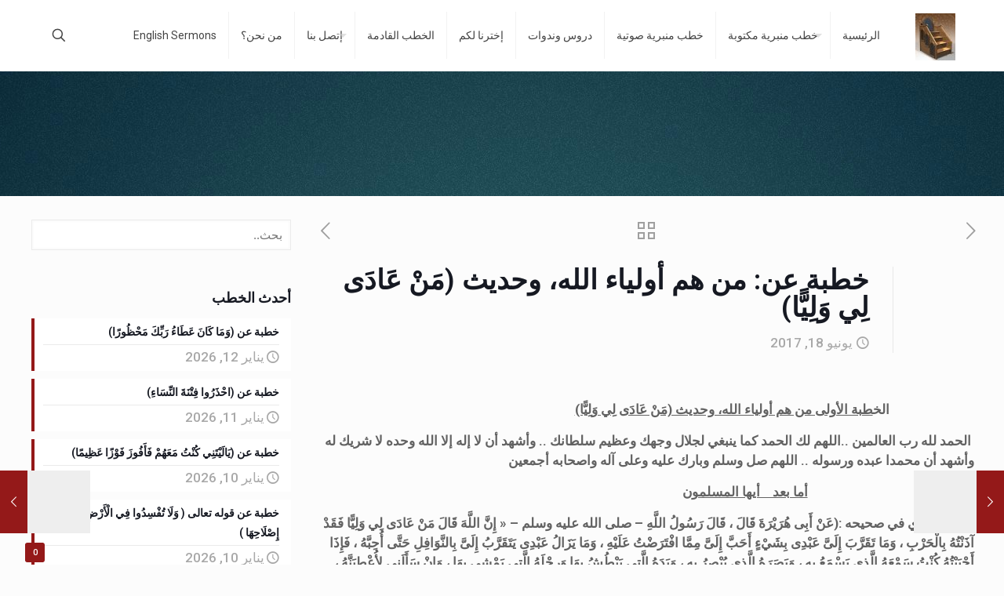

--- FILE ---
content_type: text/html; charset=UTF-8
request_url: https://hamidibrahem.com/%D8%AE%D8%B7%D8%A8%D8%A9-%D8%B9%D9%86-%D9%85%D9%8E%D9%86%D9%92-%D8%B9%D9%8E%D8%A7%D8%AF%D9%8E%D9%89-%D9%84%D9%90%D9%8A-%D9%88%D9%8E%D9%84%D9%90%D9%8A%D9%91%D9%8B%D8%A7-2/
body_size: 35156
content:
<!DOCTYPE html>
<html dir="rtl" lang="ar" class="no-js " itemscope itemtype="https://schema.org/Article" >

<head>

<meta charset="UTF-8" />
<meta name="description" content="من هم أولياء الله، وحديث (مَنْ عَادَى لِي وَلِيًّا)"/>
<meta property="og:url" content="https://hamidibrahem.com/%D8%AE%D8%B7%D8%A8%D8%A9-%D8%B9%D9%86-%D9%85%D9%8E%D9%86%D9%92-%D8%B9%D9%8E%D8%A7%D8%AF%D9%8E%D9%89-%D9%84%D9%90%D9%8A-%D9%88%D9%8E%D9%84%D9%90%D9%8A%D9%91%D9%8B%D8%A7-2/"/>
<meta property="og:type" content="article"/>
<meta property="og:title" content="خطبة عن: من هم أولياء الله، وحديث (مَنْ عَادَى لِي وَلِيًّا)"/>
<meta property="og:description" content="                           الخطبة الأولى من هم أولياء الله، وحديث (مَنْ عَادَى لِي وَلِيًّا)  الحمد لله رب العالمين ..اللهم لك الحمد كما ينبغي لجلال وجهك وعظيم سلطانك .. […]"/>
<link rel="alternate" hreflang="ar" href="https://hamidibrahem.com/%D8%AE%D8%B7%D8%A8%D8%A9-%D8%B9%D9%86-%D9%85%D9%8E%D9%86%D9%92-%D8%B9%D9%8E%D8%A7%D8%AF%D9%8E%D9%89-%D9%84%D9%90%D9%8A-%D9%88%D9%8E%D9%84%D9%90%D9%8A%D9%91%D9%8B%D8%A7-2/"/>
<!-- Global site tag (gtag.js) - Google Analytics -->
<script async src="https://www.googletagmanager.com/gtag/js?id=UA-82512016-1"></script>
<script>
  window.dataLayer = window.dataLayer || [];
  function gtag(){dataLayer.push(arguments);}
  gtag('js', new Date());

  gtag('config', 'UA-82512016-1');
</script><title>من هم أولياء الله، وحديث (مَنْ عَادَى لِي وَلِيًّا)</title>
<meta name='robots' content='max-image-preview:large' />
<meta name="format-detection" content="telephone=no">
<meta name="viewport" content="width=device-width, initial-scale=1, maximum-scale=1" />
<link rel="shortcut icon" href="https://hamidibrahem.com/wp-content/uploads/2017/05/MinbarLog.jpg#6181" type="image/x-icon" />
<link rel="apple-touch-icon" href="https://hamidibrahem.com/wp-content/uploads/2017/05/MinbarLog.jpg#6181" />
<meta name="theme-color" content="#ffffff" media="(prefers-color-scheme: light)">
<meta name="theme-color" content="#ffffff" media="(prefers-color-scheme: dark)">
<link rel='dns-prefetch' href='//www.googletagmanager.com' />
<link rel='dns-prefetch' href='//fonts.googleapis.com' />
<link rel='dns-prefetch' href='//pagead2.googlesyndication.com' />
<link rel="alternate" type="application/rss+xml" title="خطب الجمعة - حامد إبراهيم &laquo; الخلاصة" href="https://hamidibrahem.com/feed/" />
<link rel="alternate" type="application/rss+xml" title="خطب الجمعة - حامد إبراهيم &laquo; خلاصة التعليقات" href="https://hamidibrahem.com/comments/feed/" />
<link rel="alternate" type="application/rss+xml" title="خطب الجمعة - حامد إبراهيم &laquo; خطبة عن: من هم أولياء الله، وحديث (مَنْ عَادَى لِي وَلِيًّا) خلاصة التعليقات" href="https://hamidibrahem.com/%d8%ae%d8%b7%d8%a8%d8%a9-%d8%b9%d9%86-%d9%85%d9%8e%d9%86%d9%92-%d8%b9%d9%8e%d8%a7%d8%af%d9%8e%d9%89-%d9%84%d9%90%d9%8a-%d9%88%d9%8e%d9%84%d9%90%d9%8a%d9%91%d9%8b%d8%a7-2/feed/" />
<script type="text/javascript">
/* <![CDATA[ */
window._wpemojiSettings = {"baseUrl":"https:\/\/s.w.org\/images\/core\/emoji\/14.0.0\/72x72\/","ext":".png","svgUrl":"https:\/\/s.w.org\/images\/core\/emoji\/14.0.0\/svg\/","svgExt":".svg","source":{"concatemoji":"https:\/\/hamidibrahem.com\/wp-includes\/js\/wp-emoji-release.min.js?ver=6.4.7"}};
/*! This file is auto-generated */
!function(i,n){var o,s,e;function c(e){try{var t={supportTests:e,timestamp:(new Date).valueOf()};sessionStorage.setItem(o,JSON.stringify(t))}catch(e){}}function p(e,t,n){e.clearRect(0,0,e.canvas.width,e.canvas.height),e.fillText(t,0,0);var t=new Uint32Array(e.getImageData(0,0,e.canvas.width,e.canvas.height).data),r=(e.clearRect(0,0,e.canvas.width,e.canvas.height),e.fillText(n,0,0),new Uint32Array(e.getImageData(0,0,e.canvas.width,e.canvas.height).data));return t.every(function(e,t){return e===r[t]})}function u(e,t,n){switch(t){case"flag":return n(e,"\ud83c\udff3\ufe0f\u200d\u26a7\ufe0f","\ud83c\udff3\ufe0f\u200b\u26a7\ufe0f")?!1:!n(e,"\ud83c\uddfa\ud83c\uddf3","\ud83c\uddfa\u200b\ud83c\uddf3")&&!n(e,"\ud83c\udff4\udb40\udc67\udb40\udc62\udb40\udc65\udb40\udc6e\udb40\udc67\udb40\udc7f","\ud83c\udff4\u200b\udb40\udc67\u200b\udb40\udc62\u200b\udb40\udc65\u200b\udb40\udc6e\u200b\udb40\udc67\u200b\udb40\udc7f");case"emoji":return!n(e,"\ud83e\udef1\ud83c\udffb\u200d\ud83e\udef2\ud83c\udfff","\ud83e\udef1\ud83c\udffb\u200b\ud83e\udef2\ud83c\udfff")}return!1}function f(e,t,n){var r="undefined"!=typeof WorkerGlobalScope&&self instanceof WorkerGlobalScope?new OffscreenCanvas(300,150):i.createElement("canvas"),a=r.getContext("2d",{willReadFrequently:!0}),o=(a.textBaseline="top",a.font="600 32px Arial",{});return e.forEach(function(e){o[e]=t(a,e,n)}),o}function t(e){var t=i.createElement("script");t.src=e,t.defer=!0,i.head.appendChild(t)}"undefined"!=typeof Promise&&(o="wpEmojiSettingsSupports",s=["flag","emoji"],n.supports={everything:!0,everythingExceptFlag:!0},e=new Promise(function(e){i.addEventListener("DOMContentLoaded",e,{once:!0})}),new Promise(function(t){var n=function(){try{var e=JSON.parse(sessionStorage.getItem(o));if("object"==typeof e&&"number"==typeof e.timestamp&&(new Date).valueOf()<e.timestamp+604800&&"object"==typeof e.supportTests)return e.supportTests}catch(e){}return null}();if(!n){if("undefined"!=typeof Worker&&"undefined"!=typeof OffscreenCanvas&&"undefined"!=typeof URL&&URL.createObjectURL&&"undefined"!=typeof Blob)try{var e="postMessage("+f.toString()+"("+[JSON.stringify(s),u.toString(),p.toString()].join(",")+"));",r=new Blob([e],{type:"text/javascript"}),a=new Worker(URL.createObjectURL(r),{name:"wpTestEmojiSupports"});return void(a.onmessage=function(e){c(n=e.data),a.terminate(),t(n)})}catch(e){}c(n=f(s,u,p))}t(n)}).then(function(e){for(var t in e)n.supports[t]=e[t],n.supports.everything=n.supports.everything&&n.supports[t],"flag"!==t&&(n.supports.everythingExceptFlag=n.supports.everythingExceptFlag&&n.supports[t]);n.supports.everythingExceptFlag=n.supports.everythingExceptFlag&&!n.supports.flag,n.DOMReady=!1,n.readyCallback=function(){n.DOMReady=!0}}).then(function(){return e}).then(function(){var e;n.supports.everything||(n.readyCallback(),(e=n.source||{}).concatemoji?t(e.concatemoji):e.wpemoji&&e.twemoji&&(t(e.twemoji),t(e.wpemoji)))}))}((window,document),window._wpemojiSettings);
/* ]]> */
</script>
<link rel='stylesheet' id='layerslider-css' href='https://hamidibrahem.com/wp-content/plugins/LayerSlider/assets/static/layerslider/css/layerslider.css?ver=7.12.4' type='text/css' media='all' />
<style id='wp-emoji-styles-inline-css' type='text/css'>

	img.wp-smiley, img.emoji {
		display: inline !important;
		border: none !important;
		box-shadow: none !important;
		height: 1em !important;
		width: 1em !important;
		margin: 0 0.07em !important;
		vertical-align: -0.1em !important;
		background: none !important;
		padding: 0 !important;
	}
</style>
<link rel='stylesheet' id='wp-block-library-rtl-css' href='https://hamidibrahem.com/wp-includes/css/dist/block-library/style-rtl.min.css?ver=6.4.7' type='text/css' media='all' />
<style id='classic-theme-styles-inline-css' type='text/css'>
/*! This file is auto-generated */
.wp-block-button__link{color:#fff;background-color:#32373c;border-radius:9999px;box-shadow:none;text-decoration:none;padding:calc(.667em + 2px) calc(1.333em + 2px);font-size:1.125em}.wp-block-file__button{background:#32373c;color:#fff;text-decoration:none}
</style>
<style id='global-styles-inline-css' type='text/css'>
body{--wp--preset--color--black: #000000;--wp--preset--color--cyan-bluish-gray: #abb8c3;--wp--preset--color--white: #ffffff;--wp--preset--color--pale-pink: #f78da7;--wp--preset--color--vivid-red: #cf2e2e;--wp--preset--color--luminous-vivid-orange: #ff6900;--wp--preset--color--luminous-vivid-amber: #fcb900;--wp--preset--color--light-green-cyan: #7bdcb5;--wp--preset--color--vivid-green-cyan: #00d084;--wp--preset--color--pale-cyan-blue: #8ed1fc;--wp--preset--color--vivid-cyan-blue: #0693e3;--wp--preset--color--vivid-purple: #9b51e0;--wp--preset--gradient--vivid-cyan-blue-to-vivid-purple: linear-gradient(135deg,rgba(6,147,227,1) 0%,rgb(155,81,224) 100%);--wp--preset--gradient--light-green-cyan-to-vivid-green-cyan: linear-gradient(135deg,rgb(122,220,180) 0%,rgb(0,208,130) 100%);--wp--preset--gradient--luminous-vivid-amber-to-luminous-vivid-orange: linear-gradient(135deg,rgba(252,185,0,1) 0%,rgba(255,105,0,1) 100%);--wp--preset--gradient--luminous-vivid-orange-to-vivid-red: linear-gradient(135deg,rgba(255,105,0,1) 0%,rgb(207,46,46) 100%);--wp--preset--gradient--very-light-gray-to-cyan-bluish-gray: linear-gradient(135deg,rgb(238,238,238) 0%,rgb(169,184,195) 100%);--wp--preset--gradient--cool-to-warm-spectrum: linear-gradient(135deg,rgb(74,234,220) 0%,rgb(151,120,209) 20%,rgb(207,42,186) 40%,rgb(238,44,130) 60%,rgb(251,105,98) 80%,rgb(254,248,76) 100%);--wp--preset--gradient--blush-light-purple: linear-gradient(135deg,rgb(255,206,236) 0%,rgb(152,150,240) 100%);--wp--preset--gradient--blush-bordeaux: linear-gradient(135deg,rgb(254,205,165) 0%,rgb(254,45,45) 50%,rgb(107,0,62) 100%);--wp--preset--gradient--luminous-dusk: linear-gradient(135deg,rgb(255,203,112) 0%,rgb(199,81,192) 50%,rgb(65,88,208) 100%);--wp--preset--gradient--pale-ocean: linear-gradient(135deg,rgb(255,245,203) 0%,rgb(182,227,212) 50%,rgb(51,167,181) 100%);--wp--preset--gradient--electric-grass: linear-gradient(135deg,rgb(202,248,128) 0%,rgb(113,206,126) 100%);--wp--preset--gradient--midnight: linear-gradient(135deg,rgb(2,3,129) 0%,rgb(40,116,252) 100%);--wp--preset--font-size--small: 13px;--wp--preset--font-size--medium: 20px;--wp--preset--font-size--large: 36px;--wp--preset--font-size--x-large: 42px;--wp--preset--spacing--20: 0.44rem;--wp--preset--spacing--30: 0.67rem;--wp--preset--spacing--40: 1rem;--wp--preset--spacing--50: 1.5rem;--wp--preset--spacing--60: 2.25rem;--wp--preset--spacing--70: 3.38rem;--wp--preset--spacing--80: 5.06rem;--wp--preset--shadow--natural: 6px 6px 9px rgba(0, 0, 0, 0.2);--wp--preset--shadow--deep: 12px 12px 50px rgba(0, 0, 0, 0.4);--wp--preset--shadow--sharp: 6px 6px 0px rgba(0, 0, 0, 0.2);--wp--preset--shadow--outlined: 6px 6px 0px -3px rgba(255, 255, 255, 1), 6px 6px rgba(0, 0, 0, 1);--wp--preset--shadow--crisp: 6px 6px 0px rgba(0, 0, 0, 1);}:where(.is-layout-flex){gap: 0.5em;}:where(.is-layout-grid){gap: 0.5em;}body .is-layout-flow > .alignleft{float: left;margin-inline-start: 0;margin-inline-end: 2em;}body .is-layout-flow > .alignright{float: right;margin-inline-start: 2em;margin-inline-end: 0;}body .is-layout-flow > .aligncenter{margin-left: auto !important;margin-right: auto !important;}body .is-layout-constrained > .alignleft{float: left;margin-inline-start: 0;margin-inline-end: 2em;}body .is-layout-constrained > .alignright{float: right;margin-inline-start: 2em;margin-inline-end: 0;}body .is-layout-constrained > .aligncenter{margin-left: auto !important;margin-right: auto !important;}body .is-layout-constrained > :where(:not(.alignleft):not(.alignright):not(.alignfull)){max-width: var(--wp--style--global--content-size);margin-left: auto !important;margin-right: auto !important;}body .is-layout-constrained > .alignwide{max-width: var(--wp--style--global--wide-size);}body .is-layout-flex{display: flex;}body .is-layout-flex{flex-wrap: wrap;align-items: center;}body .is-layout-flex > *{margin: 0;}body .is-layout-grid{display: grid;}body .is-layout-grid > *{margin: 0;}:where(.wp-block-columns.is-layout-flex){gap: 2em;}:where(.wp-block-columns.is-layout-grid){gap: 2em;}:where(.wp-block-post-template.is-layout-flex){gap: 1.25em;}:where(.wp-block-post-template.is-layout-grid){gap: 1.25em;}.has-black-color{color: var(--wp--preset--color--black) !important;}.has-cyan-bluish-gray-color{color: var(--wp--preset--color--cyan-bluish-gray) !important;}.has-white-color{color: var(--wp--preset--color--white) !important;}.has-pale-pink-color{color: var(--wp--preset--color--pale-pink) !important;}.has-vivid-red-color{color: var(--wp--preset--color--vivid-red) !important;}.has-luminous-vivid-orange-color{color: var(--wp--preset--color--luminous-vivid-orange) !important;}.has-luminous-vivid-amber-color{color: var(--wp--preset--color--luminous-vivid-amber) !important;}.has-light-green-cyan-color{color: var(--wp--preset--color--light-green-cyan) !important;}.has-vivid-green-cyan-color{color: var(--wp--preset--color--vivid-green-cyan) !important;}.has-pale-cyan-blue-color{color: var(--wp--preset--color--pale-cyan-blue) !important;}.has-vivid-cyan-blue-color{color: var(--wp--preset--color--vivid-cyan-blue) !important;}.has-vivid-purple-color{color: var(--wp--preset--color--vivid-purple) !important;}.has-black-background-color{background-color: var(--wp--preset--color--black) !important;}.has-cyan-bluish-gray-background-color{background-color: var(--wp--preset--color--cyan-bluish-gray) !important;}.has-white-background-color{background-color: var(--wp--preset--color--white) !important;}.has-pale-pink-background-color{background-color: var(--wp--preset--color--pale-pink) !important;}.has-vivid-red-background-color{background-color: var(--wp--preset--color--vivid-red) !important;}.has-luminous-vivid-orange-background-color{background-color: var(--wp--preset--color--luminous-vivid-orange) !important;}.has-luminous-vivid-amber-background-color{background-color: var(--wp--preset--color--luminous-vivid-amber) !important;}.has-light-green-cyan-background-color{background-color: var(--wp--preset--color--light-green-cyan) !important;}.has-vivid-green-cyan-background-color{background-color: var(--wp--preset--color--vivid-green-cyan) !important;}.has-pale-cyan-blue-background-color{background-color: var(--wp--preset--color--pale-cyan-blue) !important;}.has-vivid-cyan-blue-background-color{background-color: var(--wp--preset--color--vivid-cyan-blue) !important;}.has-vivid-purple-background-color{background-color: var(--wp--preset--color--vivid-purple) !important;}.has-black-border-color{border-color: var(--wp--preset--color--black) !important;}.has-cyan-bluish-gray-border-color{border-color: var(--wp--preset--color--cyan-bluish-gray) !important;}.has-white-border-color{border-color: var(--wp--preset--color--white) !important;}.has-pale-pink-border-color{border-color: var(--wp--preset--color--pale-pink) !important;}.has-vivid-red-border-color{border-color: var(--wp--preset--color--vivid-red) !important;}.has-luminous-vivid-orange-border-color{border-color: var(--wp--preset--color--luminous-vivid-orange) !important;}.has-luminous-vivid-amber-border-color{border-color: var(--wp--preset--color--luminous-vivid-amber) !important;}.has-light-green-cyan-border-color{border-color: var(--wp--preset--color--light-green-cyan) !important;}.has-vivid-green-cyan-border-color{border-color: var(--wp--preset--color--vivid-green-cyan) !important;}.has-pale-cyan-blue-border-color{border-color: var(--wp--preset--color--pale-cyan-blue) !important;}.has-vivid-cyan-blue-border-color{border-color: var(--wp--preset--color--vivid-cyan-blue) !important;}.has-vivid-purple-border-color{border-color: var(--wp--preset--color--vivid-purple) !important;}.has-vivid-cyan-blue-to-vivid-purple-gradient-background{background: var(--wp--preset--gradient--vivid-cyan-blue-to-vivid-purple) !important;}.has-light-green-cyan-to-vivid-green-cyan-gradient-background{background: var(--wp--preset--gradient--light-green-cyan-to-vivid-green-cyan) !important;}.has-luminous-vivid-amber-to-luminous-vivid-orange-gradient-background{background: var(--wp--preset--gradient--luminous-vivid-amber-to-luminous-vivid-orange) !important;}.has-luminous-vivid-orange-to-vivid-red-gradient-background{background: var(--wp--preset--gradient--luminous-vivid-orange-to-vivid-red) !important;}.has-very-light-gray-to-cyan-bluish-gray-gradient-background{background: var(--wp--preset--gradient--very-light-gray-to-cyan-bluish-gray) !important;}.has-cool-to-warm-spectrum-gradient-background{background: var(--wp--preset--gradient--cool-to-warm-spectrum) !important;}.has-blush-light-purple-gradient-background{background: var(--wp--preset--gradient--blush-light-purple) !important;}.has-blush-bordeaux-gradient-background{background: var(--wp--preset--gradient--blush-bordeaux) !important;}.has-luminous-dusk-gradient-background{background: var(--wp--preset--gradient--luminous-dusk) !important;}.has-pale-ocean-gradient-background{background: var(--wp--preset--gradient--pale-ocean) !important;}.has-electric-grass-gradient-background{background: var(--wp--preset--gradient--electric-grass) !important;}.has-midnight-gradient-background{background: var(--wp--preset--gradient--midnight) !important;}.has-small-font-size{font-size: var(--wp--preset--font-size--small) !important;}.has-medium-font-size{font-size: var(--wp--preset--font-size--medium) !important;}.has-large-font-size{font-size: var(--wp--preset--font-size--large) !important;}.has-x-large-font-size{font-size: var(--wp--preset--font-size--x-large) !important;}
.wp-block-navigation a:where(:not(.wp-element-button)){color: inherit;}
:where(.wp-block-post-template.is-layout-flex){gap: 1.25em;}:where(.wp-block-post-template.is-layout-grid){gap: 1.25em;}
:where(.wp-block-columns.is-layout-flex){gap: 2em;}:where(.wp-block-columns.is-layout-grid){gap: 2em;}
.wp-block-pullquote{font-size: 1.5em;line-height: 1.6;}
</style>
<link rel='stylesheet' id='contact-form-7-css' href='https://hamidibrahem.com/wp-content/plugins/contact-form-7/includes/css/styles.css?ver=5.9.8' type='text/css' media='all' />
<link rel='stylesheet' id='contact-form-7-rtl-css' href='https://hamidibrahem.com/wp-content/plugins/contact-form-7/includes/css/styles-rtl.css?ver=5.9.8' type='text/css' media='all' />
<link rel='stylesheet' id='ditty-displays-css' href='https://hamidibrahem.com/wp-content/plugins/ditty-news-ticker/build/dittyDisplays.css?ver=3.1.46' type='text/css' media='all' />
<link rel='stylesheet' id='ditty-fontawesome-css' href='https://hamidibrahem.com/wp-content/plugins/ditty-news-ticker/includes/libs/fontawesome-6.4.0/css/all.css?ver=6.4.0' type='text/css' media='' />
<link rel='stylesheet' id='sr7css-css' href='//hamidibrahem.com/wp-content/plugins/revslider/public/css/sr7.css?ver=6.7.19' type='text/css' media='all' />
<link rel='stylesheet' id='ivory-search-styles-css' href='https://hamidibrahem.com/wp-content/plugins/add-search-to-menu/public/css/ivory-search.min.css?ver=5.5.7' type='text/css' media='all' />
<link rel='stylesheet' id='mfn-be-css' href='https://hamidibrahem.com/wp-content/themes/betheme/css/be.css?ver=27.3.8' type='text/css' media='all' />
<link rel='stylesheet' id='mfn-animations-css' href='https://hamidibrahem.com/wp-content/themes/betheme/assets/animations/animations.min.css?ver=27.3.8' type='text/css' media='all' />
<link rel='stylesheet' id='mfn-font-awesome-css' href='https://hamidibrahem.com/wp-content/themes/betheme/fonts/fontawesome/fontawesome.css?ver=27.3.8' type='text/css' media='all' />
<link rel='stylesheet' id='mfn-jplayer-css' href='https://hamidibrahem.com/wp-content/themes/betheme/assets/jplayer/css/jplayer.blue.monday.min.css?ver=27.3.8' type='text/css' media='all' />
<link rel='stylesheet' id='mfn-responsive-css' href='https://hamidibrahem.com/wp-content/themes/betheme/css/responsive.css?ver=27.3.8' type='text/css' media='all' />
<link rel='stylesheet' id='mfn-fonts-css' href='https://fonts.googleapis.com/css?family=Roboto%3A1%2C300%2C400%2C400italic%2C500%2C600%2C700%2C700italic%7CLora%3A1%2C300%2C400%2C400italic%2C500%2C600%2C700%2C700italic&#038;display=swap&#038;ver=6.4.7' type='text/css' media='all' />
<link rel='stylesheet' id='tablepress-default-css' href='https://hamidibrahem.com/wp-content/plugins/tablepress/css/build/default-rtl.css?ver=2.4.2' type='text/css' media='all' />
<style id='mfn-dynamic-inline-css' type='text/css'>
html{background-image:url(https://13.40.30.214/wp-content/uploads/2021/01/Gray-plain-website-background-2.jpg#11207);background-repeat:no-repeat;background-position:center top}body:not(.template-slider) #Header_wrapper{background-image:url(https://hamidibrahem.com/wp-content/uploads/2019/08/Gray-plain-website-background.jpg#8884);background-repeat:no-repeat;background-position:center top}
html{background-color:#FCFCFC}#Wrapper,#Content,.mfn-popup .mfn-popup-content,.mfn-off-canvas-sidebar .mfn-off-canvas-content-wrapper,.mfn-cart-holder,.mfn-header-login,#Top_bar .search_wrapper,#Top_bar .top_bar_right .mfn-live-search-box,.column_livesearch .mfn-live-search-wrapper,.column_livesearch .mfn-live-search-box{background-color:#FCFCFC}.layout-boxed.mfn-bebuilder-header.mfn-ui #Wrapper .mfn-only-sample-content{background-color:#FCFCFC}body:not(.template-slider) #Header{min-height:250px}body.header-below:not(.template-slider) #Header{padding-top:250px}#Footer .widgets_wrapper{padding:70px 0}.has-search-overlay.search-overlay-opened #search-overlay{background-color:rgba(0,0,0,0.6)}.elementor-page.elementor-default #Content .the_content .section_wrapper{max-width:100%}.elementor-page.elementor-default #Content .section.the_content{width:100%}.elementor-page.elementor-default #Content .section_wrapper .the_content_wrapper{margin-left:0;margin-right:0;width:100%}body,button,span.date_label,.timeline_items li h3 span,input[type="submit"],input[type="reset"],input[type="button"],input[type="date"],input[type="text"],input[type="password"],input[type="tel"],input[type="email"],textarea,select,.offer_li .title h3,.mfn-menu-item-megamenu{font-family:"Roboto",-apple-system,BlinkMacSystemFont,"Segoe UI",Roboto,Oxygen-Sans,Ubuntu,Cantarell,"Helvetica Neue",sans-serif}#menu > ul > li > a,a.action_button,#overlay-menu ul li a{font-family:"Roboto",-apple-system,BlinkMacSystemFont,"Segoe UI",Roboto,Oxygen-Sans,Ubuntu,Cantarell,"Helvetica Neue",sans-serif}#Subheader .title{font-family:"Lora",-apple-system,BlinkMacSystemFont,"Segoe UI",Roboto,Oxygen-Sans,Ubuntu,Cantarell,"Helvetica Neue",sans-serif}h1,h2,h3,h4,.text-logo #logo{font-family:"Roboto",-apple-system,BlinkMacSystemFont,"Segoe UI",Roboto,Oxygen-Sans,Ubuntu,Cantarell,"Helvetica Neue",sans-serif}h5,h6{font-family:"Roboto",-apple-system,BlinkMacSystemFont,"Segoe UI",Roboto,Oxygen-Sans,Ubuntu,Cantarell,"Helvetica Neue",sans-serif}blockquote{font-family:"Roboto",-apple-system,BlinkMacSystemFont,"Segoe UI",Roboto,Oxygen-Sans,Ubuntu,Cantarell,"Helvetica Neue",sans-serif}.chart_box .chart .num,.counter .desc_wrapper .number-wrapper,.how_it_works .image .number,.pricing-box .plan-header .price,.quick_fact .number-wrapper,.woocommerce .product div.entry-summary .price{font-family:"Roboto",-apple-system,BlinkMacSystemFont,"Segoe UI",Roboto,Oxygen-Sans,Ubuntu,Cantarell,"Helvetica Neue",sans-serif}body,.mfn-menu-item-megamenu{font-size:17px;line-height:25px;font-weight:500;letter-spacing:0px}.big{font-size:20px;line-height:28px;font-weight:400;letter-spacing:0px}#menu > ul > li > a,a.action_button,#overlay-menu ul li a{font-size:14px;font-weight:400;letter-spacing:0px}#overlay-menu ul li a{line-height:21px}#Subheader .title{font-size:32px;line-height:35px;font-weight:700;letter-spacing:1px}h1,.text-logo #logo{font-size:48px;line-height:50px;font-weight:600;letter-spacing:0px}h2{font-size:30px;line-height:34px;font-weight:600;letter-spacing:0px}h3,.woocommerce ul.products li.product h3,.woocommerce #customer_login h2{font-size:25px;line-height:29px;font-weight:600;letter-spacing:0px}h4,.woocommerce .woocommerce-order-details__title,.woocommerce .wc-bacs-bank-details-heading,.woocommerce .woocommerce-customer-details h2{font-size:21px;line-height:25px;font-weight:500;letter-spacing:0px}h5{font-size:15px;line-height:25px;font-weight:700;letter-spacing:0px}h6{font-size:14px;line-height:25px;font-weight:600;letter-spacing:0px}#Intro .intro-title{font-size:70px;line-height:70px;font-weight:400;letter-spacing:0px}@media only screen and (min-width:768px) and (max-width:959px){body,.mfn-menu-item-megamenu{font-size:14px;line-height:21px;font-weight:500;letter-spacing:0px}.big{font-size:17px;line-height:24px;font-weight:400;letter-spacing:0px}#menu > ul > li > a,a.action_button,#overlay-menu ul li a{font-size:13px;font-weight:400;letter-spacing:0px}#overlay-menu ul li a{line-height:19.5px}#Subheader .title{font-size:27px;line-height:30px;font-weight:700;letter-spacing:1px}h1,.text-logo #logo{font-size:41px;line-height:43px;font-weight:600;letter-spacing:0px}h2{font-size:26px;line-height:29px;font-weight:600;letter-spacing:0px}h3,.woocommerce ul.products li.product h3,.woocommerce #customer_login h2{font-size:21px;line-height:25px;font-weight:600;letter-spacing:0px}h4,.woocommerce .woocommerce-order-details__title,.woocommerce .wc-bacs-bank-details-heading,.woocommerce .woocommerce-customer-details h2{font-size:18px;line-height:21px;font-weight:500;letter-spacing:0px}h5{font-size:13px;line-height:21px;font-weight:700;letter-spacing:0px}h6{font-size:13px;line-height:21px;font-weight:600;letter-spacing:0px}#Intro .intro-title{font-size:60px;line-height:60px;font-weight:400;letter-spacing:0px}blockquote{font-size:15px}.chart_box .chart .num{font-size:45px;line-height:45px}.counter .desc_wrapper .number-wrapper{font-size:45px;line-height:45px}.counter .desc_wrapper .title{font-size:14px;line-height:18px}.faq .question .title{font-size:14px}.fancy_heading .title{font-size:38px;line-height:38px}.offer .offer_li .desc_wrapper .title h3{font-size:32px;line-height:32px}.offer_thumb_ul li.offer_thumb_li .desc_wrapper .title h3{font-size:32px;line-height:32px}.pricing-box .plan-header h2{font-size:27px;line-height:27px}.pricing-box .plan-header .price > span{font-size:40px;line-height:40px}.pricing-box .plan-header .price sup.currency{font-size:18px;line-height:18px}.pricing-box .plan-header .price sup.period{font-size:14px;line-height:14px}.quick_fact .number-wrapper{font-size:80px;line-height:80px}.trailer_box .desc h2{font-size:27px;line-height:27px}.widget > h3{font-size:17px;line-height:20px}}@media only screen and (min-width:480px) and (max-width:767px){body,.mfn-menu-item-megamenu{font-size:13px;line-height:19px;font-weight:500;letter-spacing:0px}.big{font-size:15px;line-height:21px;font-weight:400;letter-spacing:0px}#menu > ul > li > a,a.action_button,#overlay-menu ul li a{font-size:13px;font-weight:400;letter-spacing:0px}#overlay-menu ul li a{line-height:19.5px}#Subheader .title{font-size:24px;line-height:26px;font-weight:700;letter-spacing:1px}h1,.text-logo #logo{font-size:36px;line-height:38px;font-weight:600;letter-spacing:0px}h2{font-size:23px;line-height:26px;font-weight:600;letter-spacing:0px}h3,.woocommerce ul.products li.product h3,.woocommerce #customer_login h2{font-size:19px;line-height:22px;font-weight:600;letter-spacing:0px}h4,.woocommerce .woocommerce-order-details__title,.woocommerce .wc-bacs-bank-details-heading,.woocommerce .woocommerce-customer-details h2{font-size:16px;line-height:19px;font-weight:500;letter-spacing:0px}h5{font-size:13px;line-height:19px;font-weight:700;letter-spacing:0px}h6{font-size:13px;line-height:19px;font-weight:600;letter-spacing:0px}#Intro .intro-title{font-size:53px;line-height:53px;font-weight:400;letter-spacing:0px}blockquote{font-size:14px}.chart_box .chart .num{font-size:40px;line-height:40px}.counter .desc_wrapper .number-wrapper{font-size:40px;line-height:40px}.counter .desc_wrapper .title{font-size:13px;line-height:16px}.faq .question .title{font-size:13px}.fancy_heading .title{font-size:34px;line-height:34px}.offer .offer_li .desc_wrapper .title h3{font-size:28px;line-height:28px}.offer_thumb_ul li.offer_thumb_li .desc_wrapper .title h3{font-size:28px;line-height:28px}.pricing-box .plan-header h2{font-size:24px;line-height:24px}.pricing-box .plan-header .price > span{font-size:34px;line-height:34px}.pricing-box .plan-header .price sup.currency{font-size:16px;line-height:16px}.pricing-box .plan-header .price sup.period{font-size:13px;line-height:13px}.quick_fact .number-wrapper{font-size:70px;line-height:70px}.trailer_box .desc h2{font-size:24px;line-height:24px}.widget > h3{font-size:16px;line-height:19px}}@media only screen and (max-width:479px){body,.mfn-menu-item-megamenu{font-size:13px;line-height:19px;font-weight:500;letter-spacing:0px}.big{font-size:13px;line-height:19px;font-weight:400;letter-spacing:0px}#menu > ul > li > a,a.action_button,#overlay-menu ul li a{font-size:13px;font-weight:400;letter-spacing:0px}#overlay-menu ul li a{line-height:19.5px}#Subheader .title{font-size:19px;line-height:21px;font-weight:700;letter-spacing:1px}h1,.text-logo #logo{font-size:29px;line-height:30px;font-weight:600;letter-spacing:0px}h2{font-size:18px;line-height:20px;font-weight:600;letter-spacing:0px}h3,.woocommerce ul.products li.product h3,.woocommerce #customer_login h2{font-size:15px;line-height:19px;font-weight:600;letter-spacing:0px}h4,.woocommerce .woocommerce-order-details__title,.woocommerce .wc-bacs-bank-details-heading,.woocommerce .woocommerce-customer-details h2{font-size:13px;line-height:19px;font-weight:500;letter-spacing:0px}h5{font-size:13px;line-height:19px;font-weight:700;letter-spacing:0px}h6{font-size:13px;line-height:19px;font-weight:600;letter-spacing:0px}#Intro .intro-title{font-size:42px;line-height:42px;font-weight:400;letter-spacing:0px}blockquote{font-size:13px}.chart_box .chart .num{font-size:35px;line-height:35px}.counter .desc_wrapper .number-wrapper{font-size:35px;line-height:35px}.counter .desc_wrapper .title{font-size:13px;line-height:26px}.faq .question .title{font-size:13px}.fancy_heading .title{font-size:30px;line-height:30px}.offer .offer_li .desc_wrapper .title h3{font-size:26px;line-height:26px}.offer_thumb_ul li.offer_thumb_li .desc_wrapper .title h3{font-size:26px;line-height:26px}.pricing-box .plan-header h2{font-size:21px;line-height:21px}.pricing-box .plan-header .price > span{font-size:32px;line-height:32px}.pricing-box .plan-header .price sup.currency{font-size:14px;line-height:14px}.pricing-box .plan-header .price sup.period{font-size:13px;line-height:13px}.quick_fact .number-wrapper{font-size:60px;line-height:60px}.trailer_box .desc h2{font-size:21px;line-height:21px}.widget > h3{font-size:15px;line-height:18px}}.with_aside .sidebar.columns{width:30%}.with_aside .sections_group{width:70%}.aside_both .sidebar.columns{width:25%}.aside_both .sidebar.sidebar-1{margin-left:-75%}.aside_both .sections_group{width:50%;margin-left:25%}@media only screen and (min-width:1240px){#Wrapper,.with_aside .content_wrapper{max-width:1240px}body.layout-boxed.mfn-header-scrolled .mfn-header-tmpl.mfn-sticky-layout-width{max-width:1240px;left:0;right:0;margin-left:auto;margin-right:auto}body.layout-boxed:not(.mfn-header-scrolled) .mfn-header-tmpl.mfn-header-layout-width,body.layout-boxed .mfn-header-tmpl.mfn-header-layout-width:not(.mfn-hasSticky){max-width:1240px;left:0;right:0;margin-left:auto;margin-right:auto}body.layout-boxed.mfn-bebuilder-header.mfn-ui .mfn-only-sample-content{max-width:1240px;margin-left:auto;margin-right:auto}.section_wrapper,.container{max-width:1220px}.layout-boxed.header-boxed #Top_bar.is-sticky{max-width:1240px}}@media only screen and (max-width:767px){#Wrapper{max-width:calc(100% - 67px)}.content_wrapper .section_wrapper,.container,.four.columns .widget-area{max-width:550px !important;padding-left:33px;padding-right:33px}}  .button-default .button,.button-flat .button,.button-round .button{background-color:#f7f7f7;color:#747474}.button-stroke .button{border-color:#f7f7f7;color:#747474}.button-stroke .button:hover{background-color:#f7f7f7;color:#fff}.button-default .button_theme,.button-default button,.button-default input[type="button"],.button-default input[type="reset"],.button-default input[type="submit"],.button-flat .button_theme,.button-flat button,.button-flat input[type="button"],.button-flat input[type="reset"],.button-flat input[type="submit"],.button-round .button_theme,.button-round button,.button-round input[type="button"],.button-round input[type="reset"],.button-round input[type="submit"],.woocommerce #respond input#submit,.woocommerce a.button:not(.default),.woocommerce button.button,.woocommerce input.button,.woocommerce #respond input#submit:hover,.woocommerce a.button:hover,.woocommerce button.button:hover,.woocommerce input.button:hover{color:#ffffff}.button-default #respond input#submit.alt.disabled,.button-default #respond input#submit.alt.disabled:hover,.button-default #respond input#submit.alt:disabled,.button-default #respond input#submit.alt:disabled:hover,.button-default #respond input#submit.alt:disabled[disabled],.button-default #respond input#submit.alt:disabled[disabled]:hover,.button-default a.button.alt.disabled,.button-default a.button.alt.disabled:hover,.button-default a.button.alt:disabled,.button-default a.button.alt:disabled:hover,.button-default a.button.alt:disabled[disabled],.button-default a.button.alt:disabled[disabled]:hover,.button-default button.button.alt.disabled,.button-default button.button.alt.disabled:hover,.button-default button.button.alt:disabled,.button-default button.button.alt:disabled:hover,.button-default button.button.alt:disabled[disabled],.button-default button.button.alt:disabled[disabled]:hover,.button-default input.button.alt.disabled,.button-default input.button.alt.disabled:hover,.button-default input.button.alt:disabled,.button-default input.button.alt:disabled:hover,.button-default input.button.alt:disabled[disabled],.button-default input.button.alt:disabled[disabled]:hover,.button-default #respond input#submit.alt,.button-default a.button.alt,.button-default button.button.alt,.button-default input.button.alt,.button-default #respond input#submit.alt:hover,.button-default a.button.alt:hover,.button-default button.button.alt:hover,.button-default input.button.alt:hover,.button-flat #respond input#submit.alt.disabled,.button-flat #respond input#submit.alt.disabled:hover,.button-flat #respond input#submit.alt:disabled,.button-flat #respond input#submit.alt:disabled:hover,.button-flat #respond input#submit.alt:disabled[disabled],.button-flat #respond input#submit.alt:disabled[disabled]:hover,.button-flat a.button.alt.disabled,.button-flat a.button.alt.disabled:hover,.button-flat a.button.alt:disabled,.button-flat a.button.alt:disabled:hover,.button-flat a.button.alt:disabled[disabled],.button-flat a.button.alt:disabled[disabled]:hover,.button-flat button.button.alt.disabled,.button-flat button.button.alt.disabled:hover,.button-flat button.button.alt:disabled,.button-flat button.button.alt:disabled:hover,.button-flat button.button.alt:disabled[disabled],.button-flat button.button.alt:disabled[disabled]:hover,.button-flat input.button.alt.disabled,.button-flat input.button.alt.disabled:hover,.button-flat input.button.alt:disabled,.button-flat input.button.alt:disabled:hover,.button-flat input.button.alt:disabled[disabled],.button-flat input.button.alt:disabled[disabled]:hover,.button-flat #respond input#submit.alt,.button-flat a.button.alt,.button-flat button.button.alt,.button-flat input.button.alt,.button-flat #respond input#submit.alt:hover,.button-flat a.button.alt:hover,.button-flat button.button.alt:hover,.button-flat input.button.alt:hover,.button-round #respond input#submit.alt.disabled,.button-round #respond input#submit.alt.disabled:hover,.button-round #respond input#submit.alt:disabled,.button-round #respond input#submit.alt:disabled:hover,.button-round #respond input#submit.alt:disabled[disabled],.button-round #respond input#submit.alt:disabled[disabled]:hover,.button-round a.button.alt.disabled,.button-round a.button.alt.disabled:hover,.button-round a.button.alt:disabled,.button-round a.button.alt:disabled:hover,.button-round a.button.alt:disabled[disabled],.button-round a.button.alt:disabled[disabled]:hover,.button-round button.button.alt.disabled,.button-round button.button.alt.disabled:hover,.button-round button.button.alt:disabled,.button-round button.button.alt:disabled:hover,.button-round button.button.alt:disabled[disabled],.button-round button.button.alt:disabled[disabled]:hover,.button-round input.button.alt.disabled,.button-round input.button.alt.disabled:hover,.button-round input.button.alt:disabled,.button-round input.button.alt:disabled:hover,.button-round input.button.alt:disabled[disabled],.button-round input.button.alt:disabled[disabled]:hover,.button-round #respond input#submit.alt,.button-round a.button.alt,.button-round button.button.alt,.button-round input.button.alt,.button-round #respond input#submit.alt:hover,.button-round a.button.alt:hover,.button-round button.button.alt:hover,.button-round input.button.alt:hover{background-color:#0089F7;color:#ffffff}.button-stroke.woocommerce a.button:not(.default),.button-stroke .woocommerce a.button:not(.default),.button-stroke #respond input#submit.alt.disabled,.button-stroke #respond input#submit.alt.disabled:hover,.button-stroke #respond input#submit.alt:disabled,.button-stroke #respond input#submit.alt:disabled:hover,.button-stroke #respond input#submit.alt:disabled[disabled],.button-stroke #respond input#submit.alt:disabled[disabled]:hover,.button-stroke a.button.alt.disabled,.button-stroke a.button.alt.disabled:hover,.button-stroke a.button.alt:disabled,.button-stroke a.button.alt:disabled:hover,.button-stroke a.button.alt:disabled[disabled],.button-stroke a.button.alt:disabled[disabled]:hover,.button-stroke button.button.alt.disabled,.button-stroke button.button.alt.disabled:hover,.button-stroke button.button.alt:disabled,.button-stroke button.button.alt:disabled:hover,.button-stroke button.button.alt:disabled[disabled],.button-stroke button.button.alt:disabled[disabled]:hover,.button-stroke input.button.alt.disabled,.button-stroke input.button.alt.disabled:hover,.button-stroke input.button.alt:disabled,.button-stroke input.button.alt:disabled:hover,.button-stroke input.button.alt:disabled[disabled],.button-stroke input.button.alt:disabled[disabled]:hover,.button-stroke #respond input#submit.alt,.button-stroke a.button.alt,.button-stroke button.button.alt,.button-stroke input.button.alt{border-color:#0089F7;background:none;color:#0089F7}.button-stroke.woocommerce a.button:not(.default):hover,.button-stroke .woocommerce a.button:not(.default):hover,.button-stroke #respond input#submit.alt:hover,.button-stroke a.button.alt:hover,.button-stroke button.button.alt:hover,.button-stroke input.button.alt:hover,.button-stroke a.action_button:hover{background-color:#0089F7;color:#ffffff}.action_button,.action_button:hover{background-color:#0089f7;color:#ffffff}.button-stroke a.action_button{border-color:#0089f7}.footer_button{color:#a71a1a!important;background:#b70a0a}.button-stroke .footer_button{border-color:#b70a0a}.button-stroke .footer_button:hover{background-color:#b70a0a !important}.button-custom.woocommerce .button,.button-custom .button,.button-custom .action_button,.button-custom .footer_button,.button-custom button,.button-custom button.button,.button-custom input[type="button"],.button-custom input[type="reset"],.button-custom input[type="submit"],.button-custom .woocommerce #respond input#submit,.button-custom .woocommerce a.button,.button-custom .woocommerce button.button,.button-custom .woocommerce input.button,.button-custom:where(body:not(.woocommerce-block-theme-has-button-styles)) .woocommerce button.button:disabled[disabled]{font-family:Roboto;font-size:14px;line-height:14px;font-weight:400;letter-spacing:0px;padding:12px 20px 12px 20px;border-width:0px;border-radius:0px;border-color:transparent}body.button-custom .button{color:#626262;background-color:#dbdddf;border-color:transparent}body.button-custom .button:hover{color:#626262;background-color:#d3d3d3;border-color:transparent}body .button-custom .button_theme,body.button-custom .button_theme,.button-custom button,.button-custom input[type="button"],.button-custom input[type="reset"],.button-custom input[type="submit"],.button-custom .woocommerce #respond input#submit,body.button-custom.woocommerce a.button:not(.default),.button-custom .woocommerce button.button,.button-custom .woocommerce input.button,.button-custom .woocommerce a.button_theme:not(.default){color:#ffffff;background-color:#0095eb;border-color:transparent;box-shadow:unset}body .button-custom .button_theme:hover,body.button-custom .button_theme:hover,.button-custom button:hover,.button-custom input[type="button"]:hover,.button-custom input[type="reset"]:hover,.button-custom input[type="submit"]:hover,.button-custom .woocommerce #respond input#submit:hover,body.button-custom.woocommerce .button:not(.default):hover,body.button-custom.woocommerce a.button:not(.default):hover,.button-custom .woocommerce button.button:hover,.button-custom .woocommerce input.button:hover,.button-custom .woocommerce a.button_theme:not(.default):hover{color:#ffffff;background-color:#007cc3;border-color:transparent}body.button-custom .action_button{color:#626262;background-color:#dbdddf;border-color:transparent;box-shadow:unset}body.button-custom .action_button:hover{color:#626262;background-color:#d3d3d3;border-color:transparent}.button-custom #respond input#submit.alt.disabled,.button-custom #respond input#submit.alt.disabled:hover,.button-custom #respond input#submit.alt:disabled,.button-custom #respond input#submit.alt:disabled:hover,.button-custom #respond input#submit.alt:disabled[disabled],.button-custom #respond input#submit.alt:disabled[disabled]:hover,.button-custom a.button.alt.disabled,.button-custom a.button.alt.disabled:hover,.button-custom a.button.alt:disabled,.button-custom a.button.alt:disabled:hover,.button-custom a.button.alt:disabled[disabled],.button-custom a.button.alt:disabled[disabled]:hover,.button-custom button.button.alt.disabled,.button-custom button.button.alt.disabled:hover,.button-custom button.button.alt:disabled,.button-custom button.button.alt:disabled:hover,.button-custom button.button.alt:disabled[disabled],.button-custom button.button.alt:disabled[disabled]:hover,.button-custom input.button.alt.disabled,.button-custom input.button.alt.disabled:hover,.button-custom input.button.alt:disabled,.button-custom input.button.alt:disabled:hover,.button-custom input.button.alt:disabled[disabled],.button-custom input.button.alt:disabled[disabled]:hover,.button-custom #respond input#submit.alt,.button-custom a.button.alt,.button-custom button.button.alt,.button-custom input.button.alt{line-height:14px;padding:12px 20px 12px 20px;color:#ffffff;background-color:#0095eb;font-family:Roboto;font-size:14px;font-weight:400;letter-spacing:0px;border-width:0px;border-radius:0px}.button-custom #respond input#submit.alt:hover,.button-custom a.button.alt:hover,.button-custom button.button.alt:hover,.button-custom input.button.alt:hover,.button-custom a.action_button:hover{color:#ffffff;background-color:#007cc3}#Top_bar #logo,.header-fixed #Top_bar #logo,.header-plain #Top_bar #logo,.header-transparent #Top_bar #logo{height:60px;line-height:60px;padding:15px 0}.logo-overflow #Top_bar:not(.is-sticky) .logo{height:90px}#Top_bar .menu > li > a{padding:15px 0}.menu-highlight:not(.header-creative) #Top_bar .menu > li > a{margin:20px 0}.header-plain:not(.menu-highlight) #Top_bar .menu > li > a span:not(.description){line-height:90px}.header-fixed #Top_bar .menu > li > a{padding:30px 0}@media only screen and (max-width:767px){.mobile-header-mini #Top_bar #logo{height:50px!important;line-height:50px!important;margin:5px 0}}#Top_bar #logo img.svg{width:100px}.image_frame,.wp-caption{border-width:0px}.alert{border-radius:0px}#Top_bar .top_bar_right .top-bar-right-input input{width:200px}.mfn-live-search-box .mfn-live-search-list{max-height:300px}#Side_slide{right:-250px;width:250px}#Side_slide.left{left:-250px}.blog-teaser li .desc-wrapper .desc{background-position-y:-1px}.mfn-free-delivery-info{--mfn-free-delivery-bar:#0089F7;--mfn-free-delivery-bg:rgba(0,0,0,0.1);--mfn-free-delivery-achieved:#0089F7}@media only screen and ( max-width:767px ){}@media only screen and (min-width:1240px){body:not(.header-simple) #Top_bar #menu{display:block!important}.tr-menu #Top_bar #menu{background:none!important}#Top_bar .menu > li > ul.mfn-megamenu > li{float:left}#Top_bar .menu > li > ul.mfn-megamenu > li.mfn-megamenu-cols-1{width:100%}#Top_bar .menu > li > ul.mfn-megamenu > li.mfn-megamenu-cols-2{width:50%}#Top_bar .menu > li > ul.mfn-megamenu > li.mfn-megamenu-cols-3{width:33.33%}#Top_bar .menu > li > ul.mfn-megamenu > li.mfn-megamenu-cols-4{width:25%}#Top_bar .menu > li > ul.mfn-megamenu > li.mfn-megamenu-cols-5{width:20%}#Top_bar .menu > li > ul.mfn-megamenu > li.mfn-megamenu-cols-6{width:16.66%}#Top_bar .menu > li > ul.mfn-megamenu > li > ul{display:block!important;position:inherit;left:auto;top:auto;border-width:0 1px 0 0}#Top_bar .menu > li > ul.mfn-megamenu > li:last-child > ul{border:0}#Top_bar .menu > li > ul.mfn-megamenu > li > ul li{width:auto}#Top_bar .menu > li > ul.mfn-megamenu a.mfn-megamenu-title{text-transform:uppercase;font-weight:400;background:none}#Top_bar .menu > li > ul.mfn-megamenu a .menu-arrow{display:none}.menuo-right #Top_bar .menu > li > ul.mfn-megamenu{left:0;width:98%!important;margin:0 1%;padding:20px 0}.menuo-right #Top_bar .menu > li > ul.mfn-megamenu-bg{box-sizing:border-box}#Top_bar .menu > li > ul.mfn-megamenu-bg{padding:20px 166px 20px 20px;background-repeat:no-repeat;background-position:right bottom}.rtl #Top_bar .menu > li > ul.mfn-megamenu-bg{padding-left:166px;padding-right:20px;background-position:left bottom}#Top_bar .menu > li > ul.mfn-megamenu-bg > li{background:none}#Top_bar .menu > li > ul.mfn-megamenu-bg > li a{border:none}#Top_bar .menu > li > ul.mfn-megamenu-bg > li > ul{background:none!important;-webkit-box-shadow:0 0 0 0;-moz-box-shadow:0 0 0 0;box-shadow:0 0 0 0}.mm-vertical #Top_bar .container{position:relative}.mm-vertical #Top_bar .top_bar_left{position:static}.mm-vertical #Top_bar .menu > li ul{box-shadow:0 0 0 0 transparent!important;background-image:none}.mm-vertical #Top_bar .menu > li > ul.mfn-megamenu{padding:20px 0}.mm-vertical.header-plain #Top_bar .menu > li > ul.mfn-megamenu{width:100%!important;margin:0}.mm-vertical #Top_bar .menu > li > ul.mfn-megamenu > li{display:table-cell;float:none!important;width:10%;padding:0 15px;border-right:1px solid rgba(0,0,0,0.05)}.mm-vertical #Top_bar .menu > li > ul.mfn-megamenu > li:last-child{border-right-width:0}.mm-vertical #Top_bar .menu > li > ul.mfn-megamenu > li.hide-border{border-right-width:0}.mm-vertical #Top_bar .menu > li > ul.mfn-megamenu > li a{border-bottom-width:0;padding:9px 15px;line-height:120%}.mm-vertical #Top_bar .menu > li > ul.mfn-megamenu a.mfn-megamenu-title{font-weight:700}.rtl .mm-vertical #Top_bar .menu > li > ul.mfn-megamenu > li:first-child{border-right-width:0}.rtl .mm-vertical #Top_bar .menu > li > ul.mfn-megamenu > li:last-child{border-right-width:1px}body.header-shop #Top_bar #menu{display:flex!important;background-color:transparent}.header-shop #Top_bar.is-sticky .top_bar_row_second{display:none}.header-plain:not(.menuo-right) #Header .top_bar_left{width:auto!important}.header-stack.header-center #Top_bar #menu{display:inline-block!important}.header-simple #Top_bar #menu{display:none;height:auto;width:300px;bottom:auto;top:100%;right:1px;position:absolute;margin:0}.header-simple #Header a.responsive-menu-toggle{display:block;right:10px}.header-simple #Top_bar #menu > ul{width:100%;float:left}.header-simple #Top_bar #menu ul li{width:100%;padding-bottom:0;border-right:0;position:relative}.header-simple #Top_bar #menu ul li a{padding:0 20px;margin:0;display:block;height:auto;line-height:normal;border:none}.header-simple #Top_bar #menu ul li a:not(.menu-toggle):after{display:none}.header-simple #Top_bar #menu ul li a span{border:none;line-height:44px;display:inline;padding:0}.header-simple #Top_bar #menu ul li.submenu .menu-toggle{display:block;position:absolute;right:0;top:0;width:44px;height:44px;line-height:44px;font-size:30px;font-weight:300;text-align:center;cursor:pointer;color:#444;opacity:0.33;transform:unset}.header-simple #Top_bar #menu ul li.submenu .menu-toggle:after{content:"+";position:static}.header-simple #Top_bar #menu ul li.hover > .menu-toggle:after{content:"-"}.header-simple #Top_bar #menu ul li.hover a{border-bottom:0}.header-simple #Top_bar #menu ul.mfn-megamenu li .menu-toggle{display:none}.header-simple #Top_bar #menu ul li ul{position:relative!important;left:0!important;top:0;padding:0;margin:0!important;width:auto!important;background-image:none}.header-simple #Top_bar #menu ul li ul li{width:100%!important;display:block;padding:0}.header-simple #Top_bar #menu ul li ul li a{padding:0 20px 0 30px}.header-simple #Top_bar #menu ul li ul li a .menu-arrow{display:none}.header-simple #Top_bar #menu ul li ul li a span{padding:0}.header-simple #Top_bar #menu ul li ul li a span:after{display:none!important}.header-simple #Top_bar .menu > li > ul.mfn-megamenu a.mfn-megamenu-title{text-transform:uppercase;font-weight:400}.header-simple #Top_bar .menu > li > ul.mfn-megamenu > li > ul{display:block!important;position:inherit;left:auto;top:auto}.header-simple #Top_bar #menu ul li ul li ul{border-left:0!important;padding:0;top:0}.header-simple #Top_bar #menu ul li ul li ul li a{padding:0 20px 0 40px}.rtl.header-simple #Top_bar #menu{left:1px;right:auto}.rtl.header-simple #Top_bar a.responsive-menu-toggle{left:10px;right:auto}.rtl.header-simple #Top_bar #menu ul li.submenu .menu-toggle{left:0;right:auto}.rtl.header-simple #Top_bar #menu ul li ul{left:auto!important;right:0!important}.rtl.header-simple #Top_bar #menu ul li ul li a{padding:0 30px 0 20px}.rtl.header-simple #Top_bar #menu ul li ul li ul li a{padding:0 40px 0 20px}.menu-highlight #Top_bar .menu > li{margin:0 2px}.menu-highlight:not(.header-creative) #Top_bar .menu > li > a{padding:0;-webkit-border-radius:5px;border-radius:5px}.menu-highlight #Top_bar .menu > li > a:after{display:none}.menu-highlight #Top_bar .menu > li > a span:not(.description){line-height:50px}.menu-highlight #Top_bar .menu > li > a span.description{display:none}.menu-highlight.header-stack #Top_bar .menu > li > a{margin:10px 0!important}.menu-highlight.header-stack #Top_bar .menu > li > a span:not(.description){line-height:40px}.menu-highlight.header-simple #Top_bar #menu ul li,.menu-highlight.header-creative #Top_bar #menu ul li{margin:0}.menu-highlight.header-simple #Top_bar #menu ul li > a,.menu-highlight.header-creative #Top_bar #menu ul li > a{-webkit-border-radius:0;border-radius:0}.menu-highlight:not(.header-fixed):not(.header-simple) #Top_bar.is-sticky .menu > li > a{margin:10px 0!important;padding:5px 0!important}.menu-highlight:not(.header-fixed):not(.header-simple) #Top_bar.is-sticky .menu > li > a span{line-height:30px!important}.header-modern.menu-highlight.menuo-right .menu_wrapper{margin-right:20px}.menu-line-below #Top_bar .menu > li > a:not(.menu-toggle):after{top:auto;bottom:-4px}.menu-line-below #Top_bar.is-sticky .menu > li > a:not(.menu-toggle):after{top:auto;bottom:-4px}.menu-line-below-80 #Top_bar:not(.is-sticky) .menu > li > a:not(.menu-toggle):after{height:4px;left:10%;top:50%;margin-top:20px;width:80%}.menu-line-below-80-1 #Top_bar:not(.is-sticky) .menu > li > a:not(.menu-toggle):after{height:1px;left:10%;top:50%;margin-top:20px;width:80%}.menu-link-color #Top_bar .menu > li > a:not(.menu-toggle):after{display:none!important}.menu-arrow-top #Top_bar .menu > li > a:after{background:none repeat scroll 0 0 rgba(0,0,0,0)!important;border-color:#ccc transparent transparent;border-style:solid;border-width:7px 7px 0;display:block;height:0;left:50%;margin-left:-7px;top:0!important;width:0}.menu-arrow-top #Top_bar.is-sticky .menu > li > a:after{top:0!important}.menu-arrow-bottom #Top_bar .menu > li > a:after{background:none!important;border-color:transparent transparent #ccc;border-style:solid;border-width:0 7px 7px;display:block;height:0;left:50%;margin-left:-7px;top:auto;bottom:0;width:0}.menu-arrow-bottom #Top_bar.is-sticky .menu > li > a:after{top:auto;bottom:0}.menuo-no-borders #Top_bar .menu > li > a span{border-width:0!important}.menuo-no-borders #Header_creative #Top_bar .menu > li > a span{border-bottom-width:0}.menuo-no-borders.header-plain #Top_bar a#header_cart,.menuo-no-borders.header-plain #Top_bar a#search_button,.menuo-no-borders.header-plain #Top_bar .wpml-languages,.menuo-no-borders.header-plain #Top_bar a.action_button{border-width:0}.menuo-right #Top_bar .menu_wrapper{float:right}.menuo-right.header-stack:not(.header-center) #Top_bar .menu_wrapper{margin-right:150px}body.header-creative{padding-left:50px}body.header-creative.header-open{padding-left:250px}body.error404,body.under-construction,body.template-blank,body.under-construction.header-rtl.header-creative.header-open{padding-left:0!important;padding-right:0!important}.header-creative.footer-fixed #Footer,.header-creative.footer-sliding #Footer,.header-creative.footer-stick #Footer.is-sticky{box-sizing:border-box;padding-left:50px}.header-open.footer-fixed #Footer,.header-open.footer-sliding #Footer,.header-creative.footer-stick #Footer.is-sticky{padding-left:250px}.header-rtl.header-creative.footer-fixed #Footer,.header-rtl.header-creative.footer-sliding #Footer,.header-rtl.header-creative.footer-stick #Footer.is-sticky{padding-left:0;padding-right:50px}.header-rtl.header-open.footer-fixed #Footer,.header-rtl.header-open.footer-sliding #Footer,.header-rtl.header-creative.footer-stick #Footer.is-sticky{padding-right:250px}#Header_creative{background-color:#fff;position:fixed;width:250px;height:100%;left:-200px;top:0;z-index:9002;-webkit-box-shadow:2px 0 4px 2px rgba(0,0,0,.15);box-shadow:2px 0 4px 2px rgba(0,0,0,.15)}#Header_creative .container{width:100%}#Header_creative .creative-wrapper{opacity:0;margin-right:50px}#Header_creative a.creative-menu-toggle{display:block;width:34px;height:34px;line-height:34px;font-size:22px;text-align:center;position:absolute;top:10px;right:8px;border-radius:3px}.admin-bar #Header_creative a.creative-menu-toggle{top:42px}#Header_creative #Top_bar{position:static;width:100%}#Header_creative #Top_bar .top_bar_left{width:100%!important;float:none}#Header_creative #Top_bar .logo{float:none;text-align:center;margin:15px 0}#Header_creative #Top_bar #menu{background-color:transparent}#Header_creative #Top_bar .menu_wrapper{float:none;margin:0 0 30px}#Header_creative #Top_bar .menu > li{width:100%;float:none;position:relative}#Header_creative #Top_bar .menu > li > a{padding:0;text-align:center}#Header_creative #Top_bar .menu > li > a:after{display:none}#Header_creative #Top_bar .menu > li > a span{border-right:0;border-bottom-width:1px;line-height:38px}#Header_creative #Top_bar .menu li ul{left:100%;right:auto;top:0;box-shadow:2px 2px 2px 0 rgba(0,0,0,0.03);-webkit-box-shadow:2px 2px 2px 0 rgba(0,0,0,0.03)}#Header_creative #Top_bar .menu > li > ul.mfn-megamenu{margin:0;width:700px!important}#Header_creative #Top_bar .menu > li > ul.mfn-megamenu > li > ul{left:0}#Header_creative #Top_bar .menu li ul li a{padding-top:9px;padding-bottom:8px}#Header_creative #Top_bar .menu li ul li ul{top:0}#Header_creative #Top_bar .menu > li > a span.description{display:block;font-size:13px;line-height:28px!important;clear:both}.menuo-arrows #Top_bar .menu > li.submenu > a > span:after{content:unset!important}#Header_creative #Top_bar .top_bar_right{width:100%!important;float:left;height:auto;margin-bottom:35px;text-align:center;padding:0 20px;top:0;-webkit-box-sizing:border-box;-moz-box-sizing:border-box;box-sizing:border-box}#Header_creative #Top_bar .top_bar_right:before{content:none}#Header_creative #Top_bar .top_bar_right .top_bar_right_wrapper{flex-wrap:wrap;justify-content:center}#Header_creative #Top_bar .top_bar_right .top-bar-right-icon,#Header_creative #Top_bar .top_bar_right .wpml-languages,#Header_creative #Top_bar .top_bar_right .top-bar-right-button,#Header_creative #Top_bar .top_bar_right .top-bar-right-input{min-height:30px;margin:5px}#Header_creative #Top_bar .search_wrapper{left:100%;top:auto}#Header_creative #Top_bar .banner_wrapper{display:block;text-align:center}#Header_creative #Top_bar .banner_wrapper img{max-width:100%;height:auto;display:inline-block}#Header_creative #Action_bar{display:none;position:absolute;bottom:0;top:auto;clear:both;padding:0 20px;box-sizing:border-box}#Header_creative #Action_bar .contact_details{width:100%;text-align:center;margin-bottom:20px}#Header_creative #Action_bar .contact_details li{padding:0}#Header_creative #Action_bar .social{float:none;text-align:center;padding:5px 0 15px}#Header_creative #Action_bar .social li{margin-bottom:2px}#Header_creative #Action_bar .social-menu{float:none;text-align:center}#Header_creative #Action_bar .social-menu li{border-color:rgba(0,0,0,.1)}#Header_creative .social li a{color:rgba(0,0,0,.5)}#Header_creative .social li a:hover{color:#000}#Header_creative .creative-social{position:absolute;bottom:10px;right:0;width:50px}#Header_creative .creative-social li{display:block;float:none;width:100%;text-align:center;margin-bottom:5px}.header-creative .fixed-nav.fixed-nav-prev{margin-left:50px}.header-creative.header-open .fixed-nav.fixed-nav-prev{margin-left:250px}.menuo-last #Header_creative #Top_bar .menu li.last ul{top:auto;bottom:0}.header-open #Header_creative{left:0}.header-open #Header_creative .creative-wrapper{opacity:1;margin:0!important}.header-open #Header_creative .creative-menu-toggle,.header-open #Header_creative .creative-social{display:none}.header-open #Header_creative #Action_bar{display:block}body.header-rtl.header-creative{padding-left:0;padding-right:50px}.header-rtl #Header_creative{left:auto;right:-200px}.header-rtl #Header_creative .creative-wrapper{margin-left:50px;margin-right:0}.header-rtl #Header_creative a.creative-menu-toggle{left:8px;right:auto}.header-rtl #Header_creative .creative-social{left:0;right:auto}.header-rtl #Footer #back_to_top.sticky{right:125px}.header-rtl #popup_contact{right:70px}.header-rtl #Header_creative #Top_bar .menu li ul{left:auto;right:100%}.header-rtl #Header_creative #Top_bar .search_wrapper{left:auto;right:100%}.header-rtl .fixed-nav.fixed-nav-prev{margin-left:0!important}.header-rtl .fixed-nav.fixed-nav-next{margin-right:50px}body.header-rtl.header-creative.header-open{padding-left:0;padding-right:250px!important}.header-rtl.header-open #Header_creative{left:auto;right:0}.header-rtl.header-open #Footer #back_to_top.sticky{right:325px}.header-rtl.header-open #popup_contact{right:270px}.header-rtl.header-open .fixed-nav.fixed-nav-next{margin-right:250px}#Header_creative.active{left:-1px}.header-rtl #Header_creative.active{left:auto;right:-1px}#Header_creative.active .creative-wrapper{opacity:1;margin:0}.header-creative .vc_row[data-vc-full-width]{padding-left:50px}.header-creative.header-open .vc_row[data-vc-full-width]{padding-left:250px}.header-open .vc_parallax .vc_parallax-inner{left:auto;width:calc(100% - 250px)}.header-open.header-rtl .vc_parallax .vc_parallax-inner{left:0;right:auto}#Header_creative.scroll{height:100%;overflow-y:auto}#Header_creative.scroll:not(.dropdown) .menu li ul{display:none!important}#Header_creative.scroll #Action_bar{position:static}#Header_creative.dropdown{outline:none}#Header_creative.dropdown #Top_bar .menu_wrapper{float:left;width:100%}#Header_creative.dropdown #Top_bar #menu ul li{position:relative;float:left}#Header_creative.dropdown #Top_bar #menu ul li a:not(.menu-toggle):after{display:none}#Header_creative.dropdown #Top_bar #menu ul li a span{line-height:38px;padding:0}#Header_creative.dropdown #Top_bar #menu ul li.submenu .menu-toggle{display:block;position:absolute;right:0;top:0;width:38px;height:38px;line-height:38px;font-size:26px;font-weight:300;text-align:center;cursor:pointer;color:#444;opacity:0.33;z-index:203}#Header_creative.dropdown #Top_bar #menu ul li.submenu .menu-toggle:after{content:"+";position:static}#Header_creative.dropdown #Top_bar #menu ul li.hover > .menu-toggle:after{content:"-"}#Header_creative.dropdown #Top_bar #menu ul.sub-menu li:not(:last-of-type) a{border-bottom:0}#Header_creative.dropdown #Top_bar #menu ul.mfn-megamenu li .menu-toggle{display:none}#Header_creative.dropdown #Top_bar #menu ul li ul{position:relative!important;left:0!important;top:0;padding:0;margin-left:0!important;width:auto!important;background-image:none}#Header_creative.dropdown #Top_bar #menu ul li ul li{width:100%!important}#Header_creative.dropdown #Top_bar #menu ul li ul li a{padding:0 10px;text-align:center}#Header_creative.dropdown #Top_bar #menu ul li ul li a .menu-arrow{display:none}#Header_creative.dropdown #Top_bar #menu ul li ul li a span{padding:0}#Header_creative.dropdown #Top_bar #menu ul li ul li a span:after{display:none!important}#Header_creative.dropdown #Top_bar .menu > li > ul.mfn-megamenu a.mfn-megamenu-title{text-transform:uppercase;font-weight:400}#Header_creative.dropdown #Top_bar .menu > li > ul.mfn-megamenu > li > ul{display:block!important;position:inherit;left:auto;top:auto}#Header_creative.dropdown #Top_bar #menu ul li ul li ul{border-left:0!important;padding:0;top:0}#Header_creative{transition:left .5s ease-in-out,right .5s ease-in-out}#Header_creative .creative-wrapper{transition:opacity .5s ease-in-out,margin 0s ease-in-out .5s}#Header_creative.active .creative-wrapper{transition:opacity .5s ease-in-out,margin 0s ease-in-out}}@media only screen and (min-width:1240px){#Top_bar.is-sticky{position:fixed!important;width:100%;left:0;top:-60px;height:60px;z-index:701;background:#fff;opacity:.97;-webkit-box-shadow:0 2px 5px 0 rgba(0,0,0,0.1);-moz-box-shadow:0 2px 5px 0 rgba(0,0,0,0.1);box-shadow:0 2px 5px 0 rgba(0,0,0,0.1)}.layout-boxed.header-boxed #Top_bar.is-sticky{left:50%;-webkit-transform:translateX(-50%);transform:translateX(-50%)}#Top_bar.is-sticky .top_bar_left,#Top_bar.is-sticky .top_bar_right,#Top_bar.is-sticky .top_bar_right:before{background:none;box-shadow:unset}#Top_bar.is-sticky .logo{width:auto;margin:0 30px 0 20px;padding:0}#Top_bar.is-sticky #logo,#Top_bar.is-sticky .custom-logo-link{padding:5px 0!important;height:50px!important;line-height:50px!important}.logo-no-sticky-padding #Top_bar.is-sticky #logo{height:60px!important;line-height:60px!important}#Top_bar.is-sticky #logo img.logo-main{display:none}#Top_bar.is-sticky #logo img.logo-sticky{display:inline;max-height:35px}.logo-sticky-width-auto #Top_bar.is-sticky #logo img.logo-sticky{width:auto}#Top_bar.is-sticky .menu_wrapper{clear:none}#Top_bar.is-sticky .menu_wrapper .menu > li > a{padding:15px 0}#Top_bar.is-sticky .menu > li > a,#Top_bar.is-sticky .menu > li > a span{line-height:30px}#Top_bar.is-sticky .menu > li > a:after{top:auto;bottom:-4px}#Top_bar.is-sticky .menu > li > a span.description{display:none}#Top_bar.is-sticky .secondary_menu_wrapper,#Top_bar.is-sticky .banner_wrapper{display:none}.header-overlay #Top_bar.is-sticky{display:none}.sticky-dark #Top_bar.is-sticky,.sticky-dark #Top_bar.is-sticky #menu{background:rgba(0,0,0,.8)}.sticky-dark #Top_bar.is-sticky .menu > li:not(.current-menu-item) > a{color:#fff}.sticky-dark #Top_bar.is-sticky .top_bar_right .top-bar-right-icon{color:rgba(255,255,255,.9)}.sticky-dark #Top_bar.is-sticky .top_bar_right .top-bar-right-icon svg .path{stroke:rgba(255,255,255,.9)}.sticky-dark #Top_bar.is-sticky .wpml-languages a.active,.sticky-dark #Top_bar.is-sticky .wpml-languages ul.wpml-lang-dropdown{background:rgba(0,0,0,0.1);border-color:rgba(0,0,0,0.1)}.sticky-white #Top_bar.is-sticky,.sticky-white #Top_bar.is-sticky #menu{background:rgba(255,255,255,.8)}.sticky-white #Top_bar.is-sticky .menu > li:not(.current-menu-item) > a{color:#222}.sticky-white #Top_bar.is-sticky .top_bar_right .top-bar-right-icon{color:rgba(0,0,0,.8)}.sticky-white #Top_bar.is-sticky .top_bar_right .top-bar-right-icon svg .path{stroke:rgba(0,0,0,.8)}.sticky-white #Top_bar.is-sticky .wpml-languages a.active,.sticky-white #Top_bar.is-sticky .wpml-languages ul.wpml-lang-dropdown{background:rgba(255,255,255,0.1);border-color:rgba(0,0,0,0.1)}}@media only screen and (min-width:768px) and (max-width:1240px){.header_placeholder{height:0!important}}@media only screen and (max-width:1239px){#Top_bar #menu{display:none;height:auto;width:300px;bottom:auto;top:100%;right:1px;position:absolute;margin:0}#Top_bar a.responsive-menu-toggle{display:block}#Top_bar #menu > ul{width:100%;float:left}#Top_bar #menu ul li{width:100%;padding-bottom:0;border-right:0;position:relative}#Top_bar #menu ul li a{padding:0 25px;margin:0;display:block;height:auto;line-height:normal;border:none}#Top_bar #menu ul li a:not(.menu-toggle):after{display:none}#Top_bar #menu ul li a span{border:none;line-height:44px;display:inline;padding:0}#Top_bar #menu ul li a span.description{margin:0 0 0 5px}#Top_bar #menu ul li.submenu .menu-toggle{display:block;position:absolute;right:15px;top:0;width:44px;height:44px;line-height:44px;font-size:30px;font-weight:300;text-align:center;cursor:pointer;color:#444;opacity:0.33;transform:unset}#Top_bar #menu ul li.submenu .menu-toggle:after{content:"+";position:static}#Top_bar #menu ul li.hover > .menu-toggle:after{content:"-"}#Top_bar #menu ul li.hover a{border-bottom:0}#Top_bar #menu ul li a span:after{display:none!important}#Top_bar #menu ul.mfn-megamenu li .menu-toggle{display:none}.menuo-arrows.keyboard-support #Top_bar .menu > li.submenu > a:not(.menu-toggle):after,.menuo-arrows:not(.keyboard-support) #Top_bar .menu > li.submenu > a:not(.menu-toggle)::after{display:none !important}#Top_bar #menu ul li ul{position:relative!important;left:0!important;top:0;padding:0;margin-left:0!important;width:auto!important;background-image:none!important;box-shadow:0 0 0 0 transparent!important;-webkit-box-shadow:0 0 0 0 transparent!important}#Top_bar #menu ul li ul li{width:100%!important}#Top_bar #menu ul li ul li a{padding:0 20px 0 35px}#Top_bar #menu ul li ul li a .menu-arrow{display:none}#Top_bar #menu ul li ul li a span{padding:0}#Top_bar #menu ul li ul li a span:after{display:none!important}#Top_bar .menu > li > ul.mfn-megamenu a.mfn-megamenu-title{text-transform:uppercase;font-weight:400}#Top_bar .menu > li > ul.mfn-megamenu > li > ul{display:block!important;position:inherit;left:auto;top:auto}#Top_bar #menu ul li ul li ul{border-left:0!important;padding:0;top:0}#Top_bar #menu ul li ul li ul li a{padding:0 20px 0 45px}#Header #menu > ul > li.current-menu-item > a,#Header #menu > ul > li.current_page_item > a,#Header #menu > ul > li.current-menu-parent > a,#Header #menu > ul > li.current-page-parent > a,#Header #menu > ul > li.current-menu-ancestor > a,#Header #menu > ul > li.current_page_ancestor > a{background:rgba(0,0,0,.02)}.rtl #Top_bar #menu{left:1px;right:auto}.rtl #Top_bar a.responsive-menu-toggle{left:20px;right:auto}.rtl #Top_bar #menu ul li.submenu .menu-toggle{left:15px;right:auto;border-left:none;border-right:1px solid #eee;transform:unset}.rtl #Top_bar #menu ul li ul{left:auto!important;right:0!important}.rtl #Top_bar #menu ul li ul li a{padding:0 30px 0 20px}.rtl #Top_bar #menu ul li ul li ul li a{padding:0 40px 0 20px}.header-stack .menu_wrapper a.responsive-menu-toggle{position:static!important;margin:11px 0!important}.header-stack .menu_wrapper #menu{left:0;right:auto}.rtl.header-stack #Top_bar #menu{left:auto;right:0}.admin-bar #Header_creative{top:32px}.header-creative.layout-boxed{padding-top:85px}.header-creative.layout-full-width #Wrapper{padding-top:60px}#Header_creative{position:fixed;width:100%;left:0!important;top:0;z-index:1001}#Header_creative .creative-wrapper{display:block!important;opacity:1!important}#Header_creative .creative-menu-toggle,#Header_creative .creative-social{display:none!important;opacity:1!important}#Header_creative #Top_bar{position:static;width:100%}#Header_creative #Top_bar .one{display:flex}#Header_creative #Top_bar #logo,#Header_creative #Top_bar .custom-logo-link{height:50px;line-height:50px;padding:5px 0}#Header_creative #Top_bar #logo img.logo-sticky{max-height:40px!important}#Header_creative #logo img.logo-main{display:none}#Header_creative #logo img.logo-sticky{display:inline-block}.logo-no-sticky-padding #Header_creative #Top_bar #logo{height:60px;line-height:60px;padding:0}.logo-no-sticky-padding #Header_creative #Top_bar #logo img.logo-sticky{max-height:60px!important}#Header_creative #Action_bar{display:none}#Header_creative #Top_bar .top_bar_right:before{content:none}#Header_creative.scroll{overflow:visible!important}}#Header_wrapper,#Intro{background-color:#13162f}#Subheader{background-color:rgba(247,247,247,1)}.header-classic #Action_bar,.header-stack #Action_bar{background-color:#2C2C2C}#Sliding-top{background-color:#545454}#Sliding-top a.sliding-top-control{border-right-color:#545454}#Sliding-top.st-center a.sliding-top-control,#Sliding-top.st-left a.sliding-top-control{border-top-color:#545454}#Footer{background-color:#545454}body,ul.timeline_items,.icon_box a .desc,.icon_box a:hover .desc,.feature_list ul li a,.list_item a,.list_item a:hover,.widget_recent_entries ul li a,.flat_box a,.flat_box a:hover,.story_box .desc,.content_slider.carousel  ul li a .title,.content_slider.flat.description ul li .desc,.content_slider.flat.description ul li a .desc{color:#626262}.themecolor,.opening_hours .opening_hours_wrapper li span,.fancy_heading_icon .icon_top,.fancy_heading_arrows .icon-right-dir,.fancy_heading_arrows .icon-left-dir,.fancy_heading_line .title,.button-love a.mfn-love,.format-link .post-title .icon-link,.pager-single > span,.pager-single a:hover,.widget_meta ul,.widget_pages ul,.widget_rss ul,.widget_mfn_recent_comments ul li:after,.widget_archive ul,.widget_recent_comments ul li:after,.widget_nav_menu ul,.woocommerce ul.products li.product .price,.shop_slider .shop_slider_ul li .item_wrapper .price,.woocommerce-page ul.products li.product .price,.widget_price_filter .price_label .from,.widget_price_filter .price_label .to,.woocommerce ul.product_list_widget li .quantity .amount,.woocommerce .product div.entry-summary .price,.woocommerce .star-rating span,#Error_404 .error_pic i,.style-simple #Filters .filters_wrapper ul li a:hover,.style-simple #Filters .filters_wrapper ul li.current-cat a,.style-simple .quick_fact .title{color:#941919}.themebg,#comments .commentlist > li .reply a.comment-reply-link,#Filters .filters_wrapper ul li a:hover,#Filters .filters_wrapper ul li.current-cat a,.fixed-nav .arrow,.offer_thumb .slider_pagination a:before,.offer_thumb .slider_pagination a.selected:after,.pager .pages a:hover,.pager .pages a.active,.pager .pages span.page-numbers.current,.pager-single span:after,.portfolio_group.exposure .portfolio-item .desc-inner .line,.Recent_posts ul li .desc:after,.Recent_posts ul li .photo .c,.slider_pagination a.selected,.slider_pagination .slick-active a,.slider_pagination a.selected:after,.slider_pagination .slick-active a:after,.testimonials_slider .slider_images,.testimonials_slider .slider_images a:after,.testimonials_slider .slider_images:before,#Top_bar .header-cart-count,#Top_bar .header-wishlist-count,.widget_categories ul,.widget_mfn_menu ul li a:hover,.widget_mfn_menu ul li.current-menu-item:not(.current-menu-ancestor) > a,.widget_mfn_menu ul li.current_page_item:not(.current_page_ancestor) > a,.widget_product_categories ul,.widget_recent_entries ul li:after,.woocommerce-account table.my_account_orders .order-number a,.woocommerce-MyAccount-navigation ul li.is-active a,.style-simple .accordion .question:after,.style-simple .faq .question:after,.style-simple .icon_box .desc_wrapper .title:before,.style-simple #Filters .filters_wrapper ul li a:after,.style-simple .article_box .desc_wrapper p:after,.style-simple .sliding_box .desc_wrapper:after,.style-simple .trailer_box:hover .desc,.tp-bullets.simplebullets.round .bullet.selected,.tp-bullets.simplebullets.round .bullet.selected:after,.tparrows.default,.tp-bullets.tp-thumbs .bullet.selected:after{background-color:#941919}.Latest_news ul li .photo,.Recent_posts.blog_news ul li .photo,.style-simple .opening_hours .opening_hours_wrapper li label,.style-simple .timeline_items li:hover h3,.style-simple .timeline_items li:nth-child(even):hover h3,.style-simple .timeline_items li:hover .desc,.style-simple .timeline_items li:nth-child(even):hover,.style-simple .offer_thumb .slider_pagination a.selected{border-color:#941919}a{color:#941919}a:hover{color:rgba(148,25,25,0.8)}*::-moz-selection{background-color:#941919}*::selection{background-color:#941919}.blockquote p.author span,.counter .desc_wrapper .title,.article_box .desc_wrapper p,.team .desc_wrapper p.subtitle,.pricing-box .plan-header p.subtitle,.pricing-box .plan-header .price sup.period,.chart_box p,.fancy_heading .inside,.fancy_heading_line .slogan,.post-meta,.post-meta a,.post-footer,.post-footer a span.label,.pager .pages a,.button-love a .label,.pager-single a,#comments .commentlist > li .comment-author .says,.fixed-nav .desc .date,.filters_buttons li.label,.Recent_posts ul li a .desc .date,.widget_recent_entries ul li .post-date,.tp_recent_tweets .twitter_time,.widget_price_filter .price_label,.shop-filters .woocommerce-result-count,.woocommerce ul.product_list_widget li .quantity,.widget_shopping_cart ul.product_list_widget li dl,.product_meta .posted_in,.woocommerce .shop_table .product-name .variation > dd,.shipping-calculator-button:after,.shop_slider .shop_slider_ul li .item_wrapper .price del,.woocommerce .product .entry-summary .woocommerce-product-rating .woocommerce-review-link,.woocommerce .product.style-default .entry-summary .product_meta .tagged_as,.woocommerce .tagged_as,.wishlist .sku_wrapper,.woocommerce .column_product_rating .woocommerce-review-link,.woocommerce #reviews #comments ol.commentlist li .comment-text p.meta .woocommerce-review__verified,.woocommerce #reviews #comments ol.commentlist li .comment-text p.meta .woocommerce-review__dash,.woocommerce #reviews #comments ol.commentlist li .comment-text p.meta .woocommerce-review__published-date,.testimonials_slider .testimonials_slider_ul li .author span,.testimonials_slider .testimonials_slider_ul li .author span a,.Latest_news ul li .desc_footer,.share-simple-wrapper .icons a{color:#a8a8a8}h1,h1 a,h1 a:hover,.text-logo #logo{color:#161922}h2,h2 a,h2 a:hover{color:#161922}h3,h3 a,h3 a:hover{color:#161922}h4,h4 a,h4 a:hover,.style-simple .sliding_box .desc_wrapper h4{color:#161922}h5,h5 a,h5 a:hover{color:#5f6271}h6,h6 a,h6 a:hover,a.content_link .title{color:#161922}.woocommerce #respond .comment-reply-title,.woocommerce #reviews #comments ol.commentlist li .comment-text p.meta .woocommerce-review__author{color:#161922}.dropcap,.highlight:not(.highlight_image){background-color:#941919}.button-default .button_theme,.button-default button,.button-default input[type="button"],.button-default input[type="reset"],.button-default input[type="submit"],.button-flat .button_theme,.button-flat button,.button-flat input[type="button"],.button-flat input[type="reset"],.button-flat input[type="submit"],.button-round .button_theme,.button-round button,.button-round input[type="button"],.button-round input[type="reset"],.button-round input[type="submit"],.woocommerce #respond input#submit,.woocommerce a.button:not(.default),.woocommerce button.button,.woocommerce input.button,.woocommerce #respond input#submit:hover,.woocommerce a.button:not(.default):hover,.woocommerce button.button:hover,.woocommerce input.button:hover{background-color:#941919}.button-stroke .button_theme,.button-stroke .button_theme .button_icon i,.button-stroke button,.button-stroke input[type="submit"],.button-stroke input[type="reset"],.button-stroke input[type="button"],.button-stroke .woocommerce #respond input#submit,.button-stroke .woocommerce a.button:not(.default),.button-stroke .woocommerce button.button,.button-stroke.woocommerce input.button{border-color:#941919;color:#941919 !important}.button-stroke .button_theme:hover,.button-stroke button:hover,.button-stroke input[type="submit"]:hover,.button-stroke input[type="reset"]:hover,.button-stroke input[type="button"]:hover{background-color:#941919}.button-default .single_add_to_cart_button,.button-flat .single_add_to_cart_button,.button-round .single_add_to_cart_button,.button-default .woocommerce .button:disabled,.button-flat .woocommerce .button:disabled,.button-round .woocommerce .button:disabled,.button-default .woocommerce .button.alt,.button-flat .woocommerce .button.alt,.button-round .woocommerce .button.alt{background-color:#941919!important}.button-stroke .single_add_to_cart_button:hover,.button-stroke #place_order:hover{background-color:#941919!important}a.mfn-link{color:#656B6F}a.mfn-link-2 span,a:hover.mfn-link-2 span:before,a.hover.mfn-link-2 span:before,a.mfn-link-5 span,a.mfn-link-8:after,a.mfn-link-8:before{background:#941919}a:hover.mfn-link{color:#941919}a.mfn-link-2 span:before,a:hover.mfn-link-4:before,a:hover.mfn-link-4:after,a.hover.mfn-link-4:before,a.hover.mfn-link-4:after,a.mfn-link-5:before,a.mfn-link-7:after,a.mfn-link-7:before{background:#941919}a.mfn-link-6:before{border-bottom-color:#941919}.column_column ul,.column_column ol,.the_content_wrapper ul,.the_content_wrapper ol{color:#737E86}hr.hr_color,.hr_color hr,.hr_dots span{color:#941919;background:#941919}.hr_zigzag i{color:#941919}.highlight-left:after,.highlight-right:after{background:#941919}@media only screen and (max-width:767px){.highlight-left .wrap:first-child,.highlight-right .wrap:last-child{background:#941919}}#Header .top_bar_left,.header-classic #Top_bar,.header-plain #Top_bar,.header-stack #Top_bar,.header-split #Top_bar,.header-fixed #Top_bar,.header-below #Top_bar,#Header_creative,#Top_bar #menu,.sticky-tb-color #Top_bar.is-sticky{background-color:#ffffff}#Top_bar .top_bar_right:before{background-color:#e3e3e3}#Header .top_bar_right{background-color:#f5f5f5}#Top_bar .menu > li > a,#Top_bar .top_bar_right a:not(.action_button){color:#444444}#Top_bar .menu > li.current-menu-item > a,#Top_bar .menu > li.current_page_item > a,#Top_bar .menu > li.current-menu-parent > a,#Top_bar .menu > li.current-page-parent > a,#Top_bar .menu > li.current-menu-ancestor > a,#Top_bar .menu > li.current-page-ancestor > a,#Top_bar .menu > li.current_page_ancestor > a,#Top_bar .menu > li.hover > a{color:#941919}#Top_bar .menu > li a:after{background:#941919}.menu-highlight #Top_bar #menu > ul > li.current-menu-item > a,.menu-highlight #Top_bar #menu > ul > li.current_page_item > a,.menu-highlight #Top_bar #menu > ul > li.current-menu-parent > a,.menu-highlight #Top_bar #menu > ul > li.current-page-parent > a,.menu-highlight #Top_bar #menu > ul > li.current-menu-ancestor > a,.menu-highlight #Top_bar #menu > ul > li.current-page-ancestor > a,.menu-highlight #Top_bar #menu > ul > li.current_page_ancestor > a,.menu-highlight #Top_bar #menu > ul > li.hover > a{background:#941919}.menu-arrow-bottom #Top_bar .menu > li > a:after{border-bottom-color:#941919}.menu-arrow-top #Top_bar .menu > li > a:after{border-top-color:#941919}.header-plain #Top_bar .menu > li.current-menu-item > a,.header-plain #Top_bar .menu > li.current_page_item > a,.header-plain #Top_bar .menu > li.current-menu-parent > a,.header-plain #Top_bar .menu > li.current-page-parent > a,.header-plain #Top_bar .menu > li.current-menu-ancestor > a,.header-plain #Top_bar .menu > li.current-page-ancestor > a,.header-plain #Top_bar .menu > li.current_page_ancestor > a,.header-plain #Top_bar .menu > li.hover > a,.header-plain #Top_bar .wpml-languages:hover,.header-plain #Top_bar .wpml-languages ul.wpml-lang-dropdown{background:#F2F2F2;color:#941919}.header-plain #Top_bar .top_bar_right .top-bar-right-icon:hover{background:#F2F2F2}.header-plain #Top_bar,.header-plain #Top_bar .menu > li > a span:not(.description),.header-plain #Top_bar .top_bar_right .top-bar-right-icon,.header-plain #Top_bar .wpml-languages,.header-plain #Top_bar .action_button{border-color:#F2F2F2}#Top_bar .menu > li ul{background-color:#F2F2F2}#Top_bar .menu > li ul li a{color:#5f5f5f}#Top_bar .menu > li ul li a:hover,#Top_bar .menu > li ul li.hover > a{color:#2e2e2e}#Subheader .title{color:#444}.overlay-menu-toggle{color:#941919 !important}#Overlay{background:rgba(148,25,25,0.95)}#overlay-menu ul li a,.header-overlay .overlay-menu-toggle.focus{color:#ffffff}#overlay-menu ul li.current-menu-item > a,#overlay-menu ul li.current_page_item > a,#overlay-menu ul li.current-menu-parent > a,#overlay-menu ul li.current-page-parent > a,#overlay-menu ul li.current-menu-ancestor > a,#overlay-menu ul li.current-page-ancestor > a,#overlay-menu ul li.current_page_ancestor > a{color:rgba(255,255,255,0.7)}#Top_bar .responsive-menu-toggle,#Header_creative .creative-menu-toggle,#Header_creative .responsive-menu-toggle{color:#941919}#Footer,#Footer .widget_recent_entries ul li a{color:#cccccc}#Footer a{color:#941919}#Footer a:hover{color:rgba(148,25,25,0.8)}#Footer h1,#Footer h1 a,#Footer h1 a:hover,#Footer h2,#Footer h2 a,#Footer h2 a:hover,#Footer h3,#Footer h3 a,#Footer h3 a:hover,#Footer h4,#Footer h4 a,#Footer h4 a:hover,#Footer h5,#Footer h5 a,#Footer h5 a:hover,#Footer h6,#Footer h6 a,#Footer h6 a:hover{color:#ffffff}.themecolor,.opening_hours .opening_hours_wrapper li span,.fancy_heading_icon .icon_top,.fancy_heading_arrows .icon-right-dir,.fancy_heading_arrows .icon-left-dir,.fancy_heading_line .title,.button-love a.mfn-love,.format-link .post-title .icon-link,.pager-single > span,.pager-single a:hover,.widget_meta ul,.widget_pages ul,.widget_rss ul,.widget_mfn_recent_comments ul li:after,.widget_archive ul,.widget_recent_comments ul li:after,.widget_nav_menu ul,.woocommerce ul.products li.product .price,.shop_slider .shop_slider_ul li .item_wrapper .price,.woocommerce-page ul.products li.product .price,.widget_price_filter .price_label .from,.widget_price_filter .price_label .to,.woocommerce ul.product_list_widget li .quantity .amount,.woocommerce .product div.entry-summary .price,.woocommerce .star-rating span,#Error_404 .error_pic i,.style-simple #Filters .filters_wrapper ul li a:hover,.style-simple #Filters .filters_wrapper ul li.current-cat a,.style-simple .quick_fact .title,.mfn-cart-holder .mfn-ch-content .mfn-ch-product .woocommerce-Price-amount,.woocommerce .comment-form-rating p.stars a:before,.wishlist .wishlist-row .price{color:#941919}.mfn-wish-button.loved:not(.link) .path{fill:#941919;stroke:#941919}.themebg,#comments .commentlist > li .reply a.comment-reply-link,#Filters .filters_wrapper ul li a:hover,#Filters .filters_wrapper ul li.current-cat a,.fixed-nav .arrow,.offer_thumb .slider_pagination a:before,.offer_thumb .slider_pagination a.selected:after,.pager .pages a:hover,.pager .pages a.active,.pager .pages span.page-numbers.current,.pager-single span:after,.portfolio_group.exposure .portfolio-item .desc-inner .line,.Recent_posts ul li .desc:after,.Recent_posts ul li .photo .c,.slider_pagination a.selected,.slider_pagination .slick-active a,.slider_pagination a.selected:after,.slider_pagination .slick-active a:after,.testimonials_slider .slider_images,.testimonials_slider .slider_images a:after,.testimonials_slider .slider_images:before,#Top_bar .header-cart-count,#Top_bar .header-wishlist-count,.widget_categories ul,.widget_mfn_menu ul li a:hover,.widget_mfn_menu ul li.current-menu-item:not(.current-menu-ancestor) > a,.widget_mfn_menu ul li.current_page_item:not(.current_page_ancestor) > a,.widget_product_categories ul,.widget_recent_entries ul li:after,.woocommerce-account table.my_account_orders .order-number a,.woocommerce-MyAccount-navigation ul li.is-active a,.style-simple .accordion .question:after,.style-simple .faq .question:after,.style-simple .icon_box .desc_wrapper .title:before,.style-simple #Filters .filters_wrapper ul li a:after,.style-simple .article_box .desc_wrapper p:after,.style-simple .sliding_box .desc_wrapper:after,.style-simple .trailer_box:hover .desc,.tp-bullets.simplebullets.round .bullet.selected,.tp-bullets.simplebullets.round .bullet.selected:after,.tparrows.default,.tp-bullets.tp-thumbs .bullet.selected:after,.fake-tabs > ul li a:after,.fake-tabs > ul li a .number{background-color:#941919}#Footer .Recent_posts ul li a .desc .date,#Footer .widget_recent_entries ul li .post-date,#Footer .tp_recent_tweets .twitter_time,#Footer .widget_price_filter .price_label,#Footer .shop-filters .woocommerce-result-count,#Footer ul.product_list_widget li .quantity,#Footer .widget_shopping_cart ul.product_list_widget li dl{color:#a8a8a8}#Sliding-top,#Sliding-top .widget_recent_entries ul li a{color:#cccccc}#Sliding-top a{color:#941919}#Sliding-top a:hover{color:rgba(148,25,25,0.8)}#Sliding-top h1,#Sliding-top h1 a,#Sliding-top h1 a:hover,#Sliding-top h2,#Sliding-top h2 a,#Sliding-top h2 a:hover,#Sliding-top h3,#Sliding-top h3 a,#Sliding-top h3 a:hover,#Sliding-top h4,#Sliding-top h4 a,#Sliding-top h4 a:hover,#Sliding-top h5,#Sliding-top h5 a,#Sliding-top h5 a:hover,#Sliding-top h6,#Sliding-top h6 a,#Sliding-top h6 a:hover{color:#ffffff}#Sliding-top .themecolor,#Sliding-top .widget_meta ul,#Sliding-top .widget_pages ul,#Sliding-top .widget_rss ul,#Sliding-top .widget_mfn_recent_comments ul li:after,#Sliding-top .widget_archive ul,#Sliding-top .widget_recent_comments ul li:after,#Sliding-top .widget_nav_menu ul,#Sliding-top .widget_price_filter .price_label .from,#Sliding-top .widget_price_filter .price_label .to,#Sliding-top .star-rating span{color:#941919}#Sliding-top .themebg,#Sliding-top .widget_categories ul,#Sliding-top .Recent_posts ul li .desc:after,#Sliding-top .Recent_posts ul li .photo .c,#Sliding-top .widget_recent_entries ul li:after,#Sliding-top .widget_mfn_menu ul li a:hover,#Sliding-top .widget_product_categories ul{background-color:#941919}#Sliding-top .Recent_posts ul li a .desc .date,#Sliding-top .widget_recent_entries ul li .post-date,#Sliding-top .tp_recent_tweets .twitter_time,#Sliding-top .widget_price_filter .price_label,#Sliding-top .shop-filters .woocommerce-result-count,#Sliding-top ul.product_list_widget li .quantity,#Sliding-top .widget_shopping_cart ul.product_list_widget li dl{color:#a8a8a8}blockquote,blockquote a,blockquote a:hover{color:#444444}.image_frame .image_wrapper .image_links,.portfolio_group.masonry-hover .portfolio-item .masonry-hover-wrapper .hover-desc{background:rgba(148,25,25,0.8)}.masonry.tiles .post-item .post-desc-wrapper .post-desc .post-title:after,.masonry.tiles .post-item.no-img,.masonry.tiles .post-item.format-quote,.blog-teaser li .desc-wrapper .desc .post-title:after,.blog-teaser li.no-img,.blog-teaser li.format-quote{background:#941919}.image_frame .image_wrapper .image_links a{color:#ffffff}.image_frame .image_wrapper .image_links a:hover,.image_frame .image_wrapper .image_links a:focus{background:#ffffff;color:#941919}.sliding_box .desc_wrapper{background:#941919}.sliding_box .desc_wrapper:after{border-bottom-color:#941919}.counter .icon_wrapper i{color:#941919}.quick_fact .number-wrapper{color:#941919}.progress_bars .bars_list li .bar .progress{background-color:#941919}a:hover.icon_bar{color:#941919 !important}a.content_link,a:hover.content_link{color:#941919}a.content_link:before{border-bottom-color:#941919}a.content_link:after{border-color:#941919}.get_in_touch,.infobox{background-color:#941919}.google-map-contact-wrapper .get_in_touch:after{border-top-color:#941919}.timeline_items li h3:before,.timeline_items:after,.timeline .post-item:before{border-color:#941919}.how_it_works .image .number{background:#941919}.trailer_box .desc .subtitle,.trailer_box.plain .desc .line{background-color:#941919}.trailer_box.plain .desc .subtitle{color:#941919}.icon_box .icon_wrapper,.icon_box a .icon_wrapper,.style-simple .icon_box:hover .icon_wrapper{color:#941919}.icon_box:hover .icon_wrapper:before,.icon_box a:hover .icon_wrapper:before{background-color:#941919}ul.clients.clients_tiles li .client_wrapper:hover:before{background:#941919}ul.clients.clients_tiles li .client_wrapper:after{border-bottom-color:#941919}.list_item.lists_1 .list_left{background-color:#941919}.list_item .list_left{color:#941919}.feature_list ul li .icon i{color:#941919}.feature_list ul li:hover,.feature_list ul li:hover a{background:#941919}.ui-tabs .ui-tabs-nav li.ui-state-active a,.accordion .question.active > .title > .acc-icon-plus,.accordion .question.active > .title > .acc-icon-minus,.accordion .question.active > .title,.faq .question.active > .title > .acc-icon-plus,.faq .question.active > .title,.fake-tabs > ul li.active a{color:#941919}.ui-tabs .ui-tabs-nav li.ui-state-active a:after{background:#941919}body.table-hover:not(.woocommerce-page) table tr:hover td{background:#941919}.pricing-box .plan-header .price sup.currency,.pricing-box .plan-header .price > span{color:#941919}.pricing-box .plan-inside ul li .yes{background:#941919}.pricing-box-box.pricing-box-featured{background:#941919}.woocommerce span.onsale,.shop_slider .shop_slider_ul li .item_wrapper span.onsale{background-color:#941919 !important}.woocommerce .widget_price_filter .ui-slider .ui-slider-handle{border-color:#941919 !important}@media only screen and (max-width:767px){#Top_bar,#Action_bar{background:#ffffff !important}}
form input.display-none{display:none!important}
</style>
<link rel='stylesheet' id='mfn-rtl-css' href='https://hamidibrahem.com/wp-content/themes/betheme/rtl.css?ver=6.4.7' type='text/css' media='all' />
<link rel='stylesheet' id='style-css' href='https://hamidibrahem.com/wp-content/themes/betheme-child/style.css?ver=6.4.7' type='text/css' media='all' />
<style id='mfn-custom-inline-css' type='text/css'>
a#back_to_top.button.button_js
{
color:black;
}
#Top_bar .menu > li > a span:not(.description) {
	    padding: 0px 15px !important;
}
</style>
<script type="text/javascript" src="https://hamidibrahem.com/wp-includes/js/jquery/jquery.min.js?ver=3.7.1" id="jquery-core-js"></script>
<script type="text/javascript" src="https://hamidibrahem.com/wp-includes/js/jquery/jquery-migrate.min.js?ver=3.4.1" id="jquery-migrate-js"></script>
<script type="text/javascript" id="layerslider-utils-js-extra">
/* <![CDATA[ */
var LS_Meta = {"v":"7.12.4","fixGSAP":"1"};
/* ]]> */
</script>
<script type="text/javascript" src="https://hamidibrahem.com/wp-content/plugins/LayerSlider/assets/static/layerslider/js/layerslider.utils.js?ver=7.12.4" id="layerslider-utils-js"></script>
<script type="text/javascript" src="https://hamidibrahem.com/wp-content/plugins/LayerSlider/assets/static/layerslider/js/layerslider.kreaturamedia.jquery.js?ver=7.12.4" id="layerslider-js"></script>
<script type="text/javascript" src="https://hamidibrahem.com/wp-content/plugins/LayerSlider/assets/static/layerslider/js/layerslider.transitions.js?ver=7.12.4" id="layerslider-transitions-js"></script>
<script type="text/javascript" src="//hamidibrahem.com/wp-content/plugins/revslider/public/js/libs/tptools.js?ver=6.7.19" id="tp-tools-js" async="async" data-wp-strategy="async"></script>
<script type="text/javascript" src="//hamidibrahem.com/wp-content/plugins/revslider/public/js/sr7.js?ver=6.7.19" id="sr7-js" async="async" data-wp-strategy="async"></script>

<!-- Google tag (gtag.js) snippet added by Site Kit -->

<!-- Google Analytics snippet added by Site Kit -->
<script type="text/javascript" src="https://www.googletagmanager.com/gtag/js?id=GT-5R7PRXG8" id="google_gtagjs-js" async></script>
<script type="text/javascript" id="google_gtagjs-js-after">
/* <![CDATA[ */
window.dataLayer = window.dataLayer || [];function gtag(){dataLayer.push(arguments);}
gtag("set","linker",{"domains":["hamidibrahem.com"]});
gtag("js", new Date());
gtag("set", "developer_id.dZTNiMT", true);
gtag("config", "GT-5R7PRXG8");
/* ]]> */
</script>

<!-- End Google tag (gtag.js) snippet added by Site Kit -->
<meta name="generator" content="Powered by LayerSlider 7.12.4 - Build Heros, Sliders, and Popups. Create Animations and Beautiful, Rich Web Content as Easy as Never Before on WordPress." />
<!-- LayerSlider updates and docs at: https://layerslider.com -->
<link rel="https://api.w.org/" href="https://hamidibrahem.com/wp-json/" /><link rel="alternate" type="application/json" href="https://hamidibrahem.com/wp-json/wp/v2/posts/3392" /><link rel="EditURI" type="application/rsd+xml" title="RSD" href="https://hamidibrahem.com/xmlrpc.php?rsd" />
<meta name="generator" content="WordPress 6.4.7" />
<link rel="canonical" href="https://hamidibrahem.com/%d8%ae%d8%b7%d8%a8%d8%a9-%d8%b9%d9%86-%d9%85%d9%8e%d9%86%d9%92-%d8%b9%d9%8e%d8%a7%d8%af%d9%8e%d9%89-%d9%84%d9%90%d9%8a-%d9%88%d9%8e%d9%84%d9%90%d9%8a%d9%91%d9%8b%d8%a7-2/" />
<link rel='shortlink' href='https://hamidibrahem.com/?p=3392' />
<link rel="alternate" type="application/json+oembed" href="https://hamidibrahem.com/wp-json/oembed/1.0/embed?url=https%3A%2F%2Fhamidibrahem.com%2F%25d8%25ae%25d8%25b7%25d8%25a8%25d8%25a9-%25d8%25b9%25d9%2586-%25d9%2585%25d9%258e%25d9%2586%25d9%2592-%25d8%25b9%25d9%258e%25d8%25a7%25d8%25af%25d9%258e%25d9%2589-%25d9%2584%25d9%2590%25d9%258a-%25d9%2588%25d9%258e%25d9%2584%25d9%2590%25d9%258a%25d9%2591%25d9%258b%25d8%25a7-2%2F" />
<link rel="alternate" type="text/xml+oembed" href="https://hamidibrahem.com/wp-json/oembed/1.0/embed?url=https%3A%2F%2Fhamidibrahem.com%2F%25d8%25ae%25d8%25b7%25d8%25a8%25d8%25a9-%25d8%25b9%25d9%2586-%25d9%2585%25d9%258e%25d9%2586%25d9%2592-%25d8%25b9%25d9%258e%25d8%25a7%25d8%25af%25d9%258e%25d9%2589-%25d9%2584%25d9%2590%25d9%258a-%25d9%2588%25d9%258e%25d9%2584%25d9%2590%25d9%258a%25d9%2591%25d9%258b%25d8%25a7-2%2F&#038;format=xml" />
<meta name="generator" content="Site Kit by Google 1.136.0" />  <script src="https://cdn.onesignal.com/sdks/web/v16/OneSignalSDK.page.js" defer></script>
  <script>
          window.OneSignalDeferred = window.OneSignalDeferred || [];
          OneSignalDeferred.push(async function(OneSignal) {
            await OneSignal.init({
              appId: "7e0af050-229b-4ebc-99d1-1f60ba872856",
              serviceWorkerOverrideForTypical: true,
              path: "https://hamidibrahem.com/wp-content/plugins/onesignal-free-web-push-notifications/sdk_files/",
              serviceWorkerParam: { scope: "/wp-content/plugins/onesignal-free-web-push-notifications/sdk_files/push/onesignal/" },
              serviceWorkerPath: "OneSignalSDKWorker.js",
            });
          });

          // Unregister the legacy OneSignal service worker to prevent scope conflicts
          navigator.serviceWorker.getRegistrations().then((registrations) => {
            // Iterate through all registered service workers
            registrations.forEach((registration) => {
              // Check the script URL to identify the specific service worker
              if (registration.active && registration.active.scriptURL.includes('OneSignalSDKWorker.js.php')) {
                // Unregister the service worker
                registration.unregister().then((success) => {
                  if (success) {
                    console.log('OneSignalSW: Successfully unregistered:', registration.active.scriptURL);
                  } else {
                    console.log('OneSignalSW: Failed to unregister:', registration.active.scriptURL);
                  }
                });
              }
            });
          }).catch((error) => {
            console.error('Error fetching service worker registrations:', error);
          });
        </script>
        <style type="text/css" id="pf-main-css">
            
				@media screen {
					.printfriendly {
						z-index: 1000; display: flex; margin: 0px 0px 0px 0px
					}
					.printfriendly a, .printfriendly a:link, .printfriendly a:visited, .printfriendly a:hover, .printfriendly a:active {
						font-weight: 600;
						cursor: pointer;
						text-decoration: none;
						border: none;
						-webkit-box-shadow: none;
						-moz-box-shadow: none;
						box-shadow: none;
						outline:none;
						font-size: 14px !important;
						color: #3AAA11 !important;
					}
					.printfriendly.pf-alignleft {
						justify-content: start;
					}
					.printfriendly.pf-alignright {
						justify-content: end;
					}
					.printfriendly.pf-aligncenter {
						justify-content: center;
						
					}
				}

				.pf-button-img {
					border: none;
					-webkit-box-shadow: none;
					-moz-box-shadow: none;
					box-shadow: none;
					padding: 0;
					margin: 0;
					display: inline;
					vertical-align: middle;
				}

				img.pf-button-img + .pf-button-text {
					margin-left: 6px;
				}

				@media print {
					.printfriendly {
						display: none;
					}
				}
				        </style>

            
        <style type="text/css" id="pf-excerpt-styles">
          .pf-button.pf-button-excerpt {
              display: none;
           }
        </style>

            
<!-- Google AdSense meta tags added by Site Kit -->
<meta name="google-adsense-platform-account" content="ca-host-pub-2644536267352236">
<meta name="google-adsense-platform-domain" content="sitekit.withgoogle.com">
<!-- End Google AdSense meta tags added by Site Kit -->

<!-- Google AdSense snippet added by Site Kit -->
<script type="text/javascript" async="async" src="https://pagead2.googlesyndication.com/pagead/js/adsbygoogle.js?client=ca-pub-5101110828362232&amp;host=ca-host-pub-2644536267352236" crossorigin="anonymous"></script>

<!-- End Google AdSense snippet added by Site Kit -->
<link rel="preconnect" href="https://fonts.googleapis.com">
<link rel="preconnect" href="https://fonts.gstatic.com/" crossorigin>
<meta name="generator" content="Powered by Slider Revolution 6.7.19 - responsive, Mobile-Friendly Slider Plugin for WordPress with comfortable drag and drop interface." />
<link rel="icon" href="https://hamidibrahem.com/wp-content/uploads/2016/06/cropped-Minbar-1-32x32.jpg" sizes="32x32" />
<link rel="icon" href="https://hamidibrahem.com/wp-content/uploads/2016/06/cropped-Minbar-1-192x192.jpg" sizes="192x192" />
<link rel="apple-touch-icon" href="https://hamidibrahem.com/wp-content/uploads/2016/06/cropped-Minbar-1-180x180.jpg" />
<meta name="msapplication-TileImage" content="https://hamidibrahem.com/wp-content/uploads/2016/06/cropped-Minbar-1-270x270.jpg" />
<script>
	window._tpt			??= {};
	window.SR7			??= {};
	_tpt.R				??= {};
	_tpt.R.fonts		??= {};
	_tpt.R.fonts.customFonts??= {};
	SR7.devMode			=  false;
	SR7.F 				??= {};
	SR7.G				??= {};
	SR7.LIB				??= {};
	SR7.E				??= {};
	SR7.E.gAddons		??= {};
	SR7.E.php 			??= {};
	SR7.E.nonce			= '512523c286';
	SR7.E.ajaxurl		= 'https://hamidibrahem.com/wp-admin/admin-ajax.php';
	SR7.E.resturl		= 'https://hamidibrahem.com/wp-json/';
	SR7.E.slug_path		= 'revslider/revslider.php';
	SR7.E.slug			= 'revslider';
	SR7.E.plugin_url	= 'https://hamidibrahem.com/wp-content/plugins/revslider/';
	SR7.E.wp_plugin_url = 'https://hamidibrahem.com/wp-content/plugins/';
	SR7.E.revision		= '6.7.19';
	SR7.E.fontBaseUrl	= '//fonts.googleapis.com/css2?family=';
	SR7.G.breakPoints 	= [1240,1024,778,480];
	SR7.E.modules 		= ['module','page','slide','layer','draw','animate','srtools','canvas','defaults','carousel','navigation','media','modifiers','migration'];
	SR7.E.libs 			= ['WEBGL'];
	SR7.E.css 			= ['csslp','cssbtns','cssfilters','cssnav','cssmedia'];
	SR7.E.resources		= {};
	SR7.JSON			??= {};
/*! Slider Revolution 7.0 - Page Processor */
!function(){"use strict";window.SR7??={},window._tpt??={},SR7.version="Slider Revolution 6.7.16",_tpt.getWinDim=function(t){_tpt.screenHeightWithUrlBar??=window.innerHeight;let e=SR7.F?.modal?.visible&&SR7.M[SR7.F.module.getIdByAlias(SR7.F.modal.requested)];_tpt.scrollBar=window.innerWidth!==document.documentElement.clientWidth||e&&window.innerWidth!==e.c.module.clientWidth,_tpt.winW=window.innerWidth-(_tpt.scrollBar||"prepare"==t?_tpt.scrollBarW??_tpt.mesureScrollBar():0),_tpt.winH=window.innerHeight,_tpt.winWAll=document.documentElement.clientWidth},_tpt.getResponsiveLevel=function(t,e){SR7.M[e];return _tpt.closestGE(t,_tpt.winWAll)},_tpt.mesureScrollBar=function(){let t=document.createElement("div");return t.className="RSscrollbar-measure",t.style.width="100px",t.style.height="100px",t.style.overflow="scroll",t.style.position="absolute",t.style.top="-9999px",document.body.appendChild(t),_tpt.scrollBarW=t.offsetWidth-t.clientWidth,document.body.removeChild(t),_tpt.scrollBarW},_tpt.loadCSS=async function(t,e,s){return s?_tpt.R.fonts.required[e].status=1:(_tpt.R[e]??={},_tpt.R[e].status=1),new Promise(((n,i)=>{if(_tpt.isStylesheetLoaded(t))s?_tpt.R.fonts.required[e].status=2:_tpt.R[e].status=2,n();else{const l=document.createElement("link");l.rel="stylesheet";let o="text",r="css";l["type"]=o+"/"+r,l.href=t,l.onload=()=>{s?_tpt.R.fonts.required[e].status=2:_tpt.R[e].status=2,n()},l.onerror=()=>{s?_tpt.R.fonts.required[e].status=3:_tpt.R[e].status=3,i(new Error(`Failed to load CSS: ${t}`))},document.head.appendChild(l)}}))},_tpt.addContainer=function(t){const{tag:e="div",id:s,class:n,datas:i,textContent:l,iHTML:o}=t,r=document.createElement(e);if(s&&""!==s&&(r.id=s),n&&""!==n&&(r.className=n),i)for(const[t,e]of Object.entries(i))"style"==t?r.style.cssText=e:r.setAttribute(`data-${t}`,e);return l&&(r.textContent=l),o&&(r.innerHTML=o),r},_tpt.collector=function(){return{fragment:new DocumentFragment,add(t){var e=_tpt.addContainer(t);return this.fragment.appendChild(e),e},append(t){t.appendChild(this.fragment)}}},_tpt.isStylesheetLoaded=function(t){let e=t.split("?")[0];return Array.from(document.querySelectorAll('link[rel="stylesheet"], link[rel="preload"]')).some((t=>t.href.split("?")[0]===e))},_tpt.preloader={requests:new Map,preloaderTemplates:new Map,show:function(t,e){if(!e||!t)return;const{type:s,color:n}=e;if(s<0||"off"==s)return;const i=`preloader_${s}`;let l=this.preloaderTemplates.get(i);l||(l=this.build(s,n),this.preloaderTemplates.set(i,l)),this.requests.has(t)||this.requests.set(t,{count:0});const o=this.requests.get(t);clearTimeout(o.timer),o.count++,1===o.count&&(o.timer=setTimeout((()=>{o.preloaderClone=l.cloneNode(!0),o.anim&&o.anim.kill(),void 0!==_tpt.gsap?o.anim=_tpt.gsap.fromTo(o.preloaderClone,1,{opacity:0},{opacity:1}):o.preloaderClone.classList.add("sr7-fade-in"),t.appendChild(o.preloaderClone)}),150))},hide:function(t){if(!this.requests.has(t))return;const e=this.requests.get(t);e.count--,e.count<0&&(e.count=0),e.anim&&e.anim.kill(),0===e.count&&(clearTimeout(e.timer),e.preloaderClone&&(e.preloaderClone.classList.remove("sr7-fade-in"),e.anim=_tpt.gsap.to(e.preloaderClone,.3,{opacity:0,onComplete:function(){e.preloaderClone.remove()}})))},state:function(t){if(!this.requests.has(t))return!1;return this.requests.get(t).count>0},build:(t,e="#ffffff",s="")=>{if(t<0||"off"===t)return null;const n=parseInt(t);if(t="prlt"+n,isNaN(n))return null;if(_tpt.loadCSS(SR7.E.plugin_url+"public/css/preloaders/t"+n+".css","preloader_"+t),isNaN(n)||n<6){const i=`background-color:${e}`,l=1===n||2==n?i:"",o=3===n||4==n?i:"",r=_tpt.collector();["dot1","dot2","bounce1","bounce2","bounce3"].forEach((t=>r.add({tag:"div",class:t,datas:{style:o}})));const d=_tpt.addContainer({tag:"sr7-prl",class:`${t} ${s}`,datas:{style:l}});return r.append(d),d}{let i={};if(7===n){let t;e.startsWith("#")?(t=e.replace("#",""),t=`rgba(${parseInt(t.substring(0,2),16)}, ${parseInt(t.substring(2,4),16)}, ${parseInt(t.substring(4,6),16)}, `):e.startsWith("rgb")&&(t=e.slice(e.indexOf("(")+1,e.lastIndexOf(")")).split(",").map((t=>t.trim())),t=`rgba(${t[0]}, ${t[1]}, ${t[2]}, `),t&&(i.style=`border-top-color: ${t}0.65); border-bottom-color: ${t}0.15); border-left-color: ${t}0.65); border-right-color: ${t}0.15)`)}else 12===n&&(i.style=`background:${e}`);const l=[10,0,4,2,5,9,0,4,4,2][n-6],o=_tpt.collector(),r=o.add({tag:"div",class:"sr7-prl-inner",datas:i});Array.from({length:l}).forEach((()=>r.appendChild(o.add({tag:"span",datas:{style:`background:${e}`}}))));const d=_tpt.addContainer({tag:"sr7-prl",class:`${t} ${s}`});return o.append(d),d}}},SR7.preLoader={show:(t,e)=>{"off"!==(SR7.M[t]?.settings?.pLoader?.type??"off")&&_tpt.preloader.show(e||SR7.M[t].c.module,SR7.M[t]?.settings?.pLoader??{color:"#fff",type:10})},hide:(t,e)=>{"off"!==(SR7.M[t]?.settings?.pLoader?.type??"off")&&_tpt.preloader.hide(e||SR7.M[t].c.module)},state:(t,e)=>_tpt.preloader.state(e||SR7.M[t].c.module)},_tpt.prepareModuleHeight=function(t){window.SR7.M??={},window.SR7.M[t.id]??={},"ignore"==t.googleFont&&(SR7.E.ignoreGoogleFont=!0);let e=window.SR7.M[t.id];if(null==_tpt.scrollBarW&&_tpt.mesureScrollBar(),e.c??={},e.states??={},e.settings??={},e.settings.size??={},t.fixed&&(e.settings.fixed=!0),e.c.module=document.getElementById(t.id),e.c.adjuster=e.c.module.getElementsByTagName("sr7-adjuster")[0],e.c.content=e.c.module.getElementsByTagName("sr7-content")[0],"carousel"==t.type&&(e.c.carousel=e.c.content.getElementsByTagName("sr7-carousel")[0]),null==e.c.module||null==e.c.module)return;t.plType&&t.plColor&&(e.settings.pLoader={type:t.plType,color:t.plColor}),void 0!==t.plType&&"off"!==t.plType&&SR7.preLoader.show(t.id,e.c.module),_tpt.winW||_tpt.getWinDim("prepare"),_tpt.getWinDim();let s=""+e.c.module.dataset?.modal;"modal"==s||"true"==s||"undefined"!==s&&"false"!==s||(e.settings.size.fullWidth=t.size.fullWidth,e.LEV??=_tpt.getResponsiveLevel(window.SR7.G.breakPoints,t.id),t.vpt=_tpt.fillArray(t.vpt,5),e.settings.vPort=t.vpt[e.LEV],void 0!==t.el&&"720"==t.el[4]&&t.gh[4]!==t.el[4]&&"960"==t.el[3]&&t.gh[3]!==t.el[3]&&"768"==t.el[2]&&t.gh[2]!==t.el[2]&&delete t.el,e.settings.size.height=null==t.el||null==t.el[e.LEV]||0==t.el[e.LEV]||"auto"==t.el[e.LEV]?_tpt.fillArray(t.gh,5,-1):_tpt.fillArray(t.el,5,-1),e.settings.size.width=_tpt.fillArray(t.gw,5,-1),e.settings.size.minHeight=_tpt.fillArray(t.mh??[0],5,-1),e.cacheSize={fullWidth:e.settings.size?.fullWidth,fullHeight:e.settings.size?.fullHeight},void 0!==t.off&&(t.off?.t&&(e.settings.size.m??={})&&(e.settings.size.m.t=t.off.t),t.off?.b&&(e.settings.size.m??={})&&(e.settings.size.m.b=t.off.b),t.off?.l&&(e.settings.size.p??={})&&(e.settings.size.p.l=t.off.l),t.off?.r&&(e.settings.size.p??={})&&(e.settings.size.p.r=t.off.r),e.offsetPrepared=!0),_tpt.updatePMHeight(t.id,t,!0))},_tpt.updatePMHeight=(t,e,s)=>{let n=SR7.M[t];var i=n.settings.size.fullWidth?_tpt.winW:n.c.module.parentNode.offsetWidth;i=0===i||isNaN(i)?_tpt.winW:i;let l=n.settings.size.width[n.LEV]||n.settings.size.width[n.LEV++]||n.settings.size.width[n.LEV--]||i,o=n.settings.size.height[n.LEV]||n.settings.size.height[n.LEV++]||n.settings.size.height[n.LEV--]||0,r=n.settings.size.minHeight[n.LEV]||n.settings.size.minHeight[n.LEV++]||n.settings.size.minHeight[n.LEV--]||0;if(o="auto"==o?0:o,o=parseInt(o),"carousel"!==e.type&&(i-=parseInt(e.onw??0)||0),n.MP=!n.settings.size.fullWidth&&i<l||_tpt.winW<l?Math.min(1,i/l):1,e.size.fullScreen||e.size.fullHeight){let t=parseInt(e.fho)||0,s=(""+e.fho).indexOf("%")>-1;e.newh=_tpt.winH-(s?_tpt.winH*t/100:t)}else e.newh=n.MP*Math.max(o,r);if(e.newh+=(parseInt(e.onh??0)||0)+(parseInt(e.carousel?.pt)||0)+(parseInt(e.carousel?.pb)||0),void 0!==e.slideduration&&(e.newh=Math.max(e.newh,parseInt(e.slideduration)/3)),e.shdw&&_tpt.buildShadow(e.id,e),n.c.adjuster.style.height=e.newh+"px",n.c.module.style.height=e.newh+"px",n.c.content.style.height=e.newh+"px",n.states.heightPrepared=!0,n.dims??={},n.dims.moduleRect=n.c.module.getBoundingClientRect(),n.c.content.style.left="-"+n.dims.moduleRect.left+"px",!n.settings.size.fullWidth)return s&&requestAnimationFrame((()=>{i!==n.c.module.parentNode.offsetWidth&&_tpt.updatePMHeight(e.id,e)})),void _tpt.bgStyle(e.id,e,window.innerWidth==_tpt.winW,!0);_tpt.bgStyle(e.id,e,window.innerWidth==_tpt.winW,!0),requestAnimationFrame((function(){s&&requestAnimationFrame((()=>{i!==n.c.module.parentNode.offsetWidth&&_tpt.updatePMHeight(e.id,e)}))})),n.earlyResizerFunction||(n.earlyResizerFunction=function(){requestAnimationFrame((function(){_tpt.getWinDim(),_tpt.moduleDefaults(e.id,e),_tpt.updateSlideBg(t,!0)}))},window.addEventListener("resize",n.earlyResizerFunction))},_tpt.buildShadow=function(t,e){let s=SR7.M[t];null==s.c.shadow&&(s.c.shadow=document.createElement("sr7-module-shadow"),s.c.shadow.classList.add("sr7-shdw-"+e.shdw),s.c.content.appendChild(s.c.shadow))},_tpt.bgStyle=async(t,e,s,n,i)=>{const l=SR7.M[t];if((e=e??l.settings).fixed&&!l.c.module.classList.contains("sr7-top-fixed")&&(l.c.module.classList.add("sr7-top-fixed"),l.c.module.style.position="fixed",l.c.module.style.width="100%",l.c.module.style.top="0px",l.c.module.style.left="0px",l.c.module.style.pointerEvents="none",l.c.module.style.zIndex=5e3,l.c.content.style.pointerEvents="none"),null==l.c.bgcanvas){let t=document.createElement("sr7-module-bg"),o=!1;if("string"==typeof e?.bg?.color&&e?.bg?.color.includes("{"))if(_tpt.gradient&&_tpt.gsap)e.bg.color=_tpt.gradient.convert(e.bg.color);else try{let t=JSON.parse(e.bg.color);(t?.orig||t?.string)&&(e.bg.color=JSON.parse(e.bg.color))}catch(t){return}let r="string"==typeof e?.bg?.color?e?.bg?.color||"transparent":e?.bg?.color?.string??e?.bg?.color?.orig??e?.bg?.color?.color??"transparent";if(t.style["background"+(String(r).includes("grad")?"":"Color")]=r,("transparent"!==r||i)&&(o=!0),l.offsetPrepared&&(t.style.visibility="hidden"),e?.bg?.image?.src&&(t.style.backgroundImage=`url(${e?.bg?.image.src})`,t.style.backgroundSize=""==(e.bg.image?.size??"")?"cover":e.bg.image.size,t.style.backgroundPosition=e.bg.image.position,t.style.backgroundRepeat=""==e.bg.image.repeat||null==e.bg.image.repeat?"no-repeat":e.bg.image.repeat,o=!0),!o)return;l.c.bgcanvas=t,e.size.fullWidth?t.style.width=_tpt.winW-(s&&_tpt.winH<document.body.offsetHeight?_tpt.scrollBarW:0)+"px":n&&(t.style.width=l.c.module.offsetWidth+"px"),e.sbt?.use?l.c.content.appendChild(l.c.bgcanvas):l.c.module.appendChild(l.c.bgcanvas)}l.c.bgcanvas.style.height=void 0!==e.newh?e.newh+"px":("carousel"==e.type?l.dims.module.h:l.dims.content.h)+"px",l.c.bgcanvas.style.left=!s&&e.sbt?.use||l.c.bgcanvas.closest("SR7-CONTENT")?"0px":"-"+(l?.dims?.moduleRect?.left??0)+"px"},_tpt.updateSlideBg=function(t,e){const s=SR7.M[t];let n=s.settings;s?.c?.bgcanvas&&(n.size.fullWidth?s.c.bgcanvas.style.width=_tpt.winW-(e&&_tpt.winH<document.body.offsetHeight?_tpt.scrollBarW:0)+"px":preparing&&(s.c.bgcanvas.style.width=s.c.module.offsetWidth+"px"))},_tpt.moduleDefaults=(t,e)=>{let s=SR7.M[t];null!=s&&null!=s.c&&null!=s.c.module&&(s.dims??={},s.dims.moduleRect=s.c.module.getBoundingClientRect(),s.c.content.style.left="-"+s.dims.moduleRect.left+"px",s.c.content.style.width=_tpt.winW-_tpt.scrollBarW+"px","carousel"==e.type&&(s.c.module.style.overflow="visible"),_tpt.bgStyle(t,e,window.innerWidth==_tpt.winW))},_tpt.getOffset=t=>{var e=t.getBoundingClientRect(),s=window.pageXOffset||document.documentElement.scrollLeft,n=window.pageYOffset||document.documentElement.scrollTop;return{top:e.top+n,left:e.left+s}},_tpt.fillArray=function(t,e){let s,n;t=Array.isArray(t)?t:[t];let i=Array(e),l=t.length;for(n=0;n<t.length;n++)i[n+(e-l)]=t[n],null==s&&"#"!==t[n]&&(s=t[n]);for(let t=0;t<e;t++)void 0!==i[t]&&"#"!=i[t]||(i[t]=s),s=i[t];return i},_tpt.closestGE=function(t,e){let s=Number.MAX_VALUE,n=-1;for(let i=0;i<t.length;i++)t[i]-1>=e&&t[i]-1-e<s&&(s=t[i]-1-e,n=i);return++n}}();</script>
<style id="wpforms-css-vars-root">
				:root {
					--wpforms-field-border-radius: 3px;
--wpforms-field-border-style: solid;
--wpforms-field-border-size: 1px;
--wpforms-field-background-color: #ffffff;
--wpforms-field-border-color: rgba( 0, 0, 0, 0.25 );
--wpforms-field-border-color-spare: rgba( 0, 0, 0, 0.25 );
--wpforms-field-text-color: rgba( 0, 0, 0, 0.7 );
--wpforms-field-menu-color: #ffffff;
--wpforms-label-color: rgba( 0, 0, 0, 0.85 );
--wpforms-label-sublabel-color: rgba( 0, 0, 0, 0.55 );
--wpforms-label-error-color: #d63637;
--wpforms-button-border-radius: 3px;
--wpforms-button-border-style: none;
--wpforms-button-border-size: 1px;
--wpforms-button-background-color: #066aab;
--wpforms-button-border-color: #066aab;
--wpforms-button-text-color: #ffffff;
--wpforms-page-break-color: #066aab;
--wpforms-background-image: none;
--wpforms-background-position: center center;
--wpforms-background-repeat: no-repeat;
--wpforms-background-size: cover;
--wpforms-background-width: 100px;
--wpforms-background-height: 100px;
--wpforms-background-color: rgba( 0, 0, 0, 0 );
--wpforms-background-url: none;
--wpforms-container-padding: 0px;
--wpforms-container-border-style: none;
--wpforms-container-border-width: 1px;
--wpforms-container-border-color: #000000;
--wpforms-container-border-radius: 3px;
--wpforms-field-size-input-height: 43px;
--wpforms-field-size-input-spacing: 15px;
--wpforms-field-size-font-size: 16px;
--wpforms-field-size-line-height: 19px;
--wpforms-field-size-padding-h: 14px;
--wpforms-field-size-checkbox-size: 16px;
--wpforms-field-size-sublabel-spacing: 5px;
--wpforms-field-size-icon-size: 1;
--wpforms-label-size-font-size: 16px;
--wpforms-label-size-line-height: 19px;
--wpforms-label-size-sublabel-font-size: 14px;
--wpforms-label-size-sublabel-line-height: 17px;
--wpforms-button-size-font-size: 17px;
--wpforms-button-size-height: 41px;
--wpforms-button-size-padding-h: 15px;
--wpforms-button-size-margin-top: 10px;
--wpforms-container-shadow-size-box-shadow: none;

				}
			</style>
</head>

<body data-rsssl=1 class="rtl post-template-default single single-post postid-3392 single-format-standard wp-custom-logo betheme with_aside aside_left color-one content-brightness-light input-brightness-light style-default button-default layout-full-width if-modern-overlay header-classic sticky-header sticky-tb-color ab-hide menu-line-below menuo-arrows subheader-both-center responsive-overflow-x-mobile mobile-tb-center mobile-side-slide mobile-menu mobile-mini-mr-ll mobile-header-mini mobile-icon-user-ss mobile-icon-wishlist-ss mobile-icon-search-ss mobile-icon-wpml-ss mobile-icon-action-ss be-page-3392 be-reg-2738">

	
		
		<!-- mfn_hook_top --><!-- mfn_hook_top -->
		
		
		<div id="Wrapper">

	<div id="Header_wrapper" class="" >

	<header id="Header">


<div class="header_placeholder"></div>

<div id="Top_bar">

	<div class="container">
		<div class="column one">

			<div class="top_bar_left clearfix">

				<div class="logo"><a id="logo" href="https://hamidibrahem.com" title="خطب الجمعة - حامد إبراهيم" data-height="60" data-padding="15"><img class="logo-main scale-with-grid " src="https://hamidibrahem.com/wp-content/uploads/2017/05/MinbarLog.jpg#6181" data-retina="" data-height="60" alt="MinbarLog" data-no-retina/><img class="logo-sticky scale-with-grid " src="https://hamidibrahem.com/wp-content/uploads/2017/05/MinbarLog.jpg#6181" data-retina="" data-height="60" alt="MinbarLog" data-no-retina/><img class="logo-mobile scale-with-grid " src="https://hamidibrahem.com/wp-content/uploads/2017/05/MinbarLog.jpg#6181" data-retina="" data-height="60" alt="MinbarLog" data-no-retina/><img class="logo-mobile-sticky scale-with-grid " src="https://hamidibrahem.com/wp-content/uploads/2017/05/MinbarLog.jpg#6181" data-retina="" data-height="60" alt="MinbarLog" data-no-retina/></a></div>
				<div class="menu_wrapper">
					<a class="responsive-menu-toggle " href="#" aria-label="mobile menu"><i class="icon-menu-fine" aria-hidden="true"></i></a><nav id="menu" role="navigation" aria-expanded="false" aria-label="Main menu"><ul id="menu-main-menu" class="menu menu-main"><li id="menu-item-19363" class="menu-item menu-item-type-post_type menu-item-object-page menu-item-home"><a href="https://hamidibrahem.com/"><span>الرئيسية</span></a></li>
<li id="menu-item-19364" class="menu-item menu-item-type-custom menu-item-object-custom menu-item-has-children"><a href="https://hamidibrahem.com/%D8%AE%D8%B7%D8%A8-%D9%85%D9%83%D8%AA%D9%88%D8%A8%D8%A9/"><span>خطب منبرية مكتوبة</span></a>
<ul class="sub-menu">
	<li id="menu-item-19365" class="menu-item menu-item-type-post_type menu-item-object-page current_page_parent current-menu-item"><a href="https://hamidibrahem.com/%d8%ae%d8%b7%d8%a8-%d9%85%d9%83%d8%aa%d9%88%d8%a8%d8%a9/%d8%ac%d8%af%d9%8a%d8%af-%d8%a7%d9%84%d9%85%d9%88%d9%82%d8%b9/"><span>خطبة الأسبوع</span></a></li>
	<li id="menu-item-19367" class="menu-item menu-item-type-post_type menu-item-object-page"><a href="https://hamidibrahem.com/%d8%ae%d8%b7%d8%a8-%d9%85%d9%83%d8%aa%d9%88%d8%a8%d8%a9/"><span>موسوعة الخطب المنبرية</span></a></li>
	<li id="menu-item-19366" class="menu-item menu-item-type-post_type menu-item-object-page"><a href="https://hamidibrahem.com/%d8%ae%d8%b7%d8%a8-%d9%85%d9%83%d8%aa%d9%88%d8%a8%d8%a9/%d8%ae%d8%b7%d8%a8-%d9%85%d9%86%d8%a8%d8%b1%d9%8a%d8%a9-%d9%85%d9%83%d8%aa%d9%88%d8%a8%d8%a9-%d9%88%d9%88%d8%b1%d8%af-word/"><span>خطب منبرية مكتوبة ” وورد – Word “</span></a></li>
</ul>
</li>
<li id="menu-item-19368" class="menu-item menu-item-type-post_type menu-item-object-page"><a href="https://hamidibrahem.com/%d8%ae%d8%b7%d8%a8-%d8%b5%d9%88%d8%aa%d9%8a%d8%a9/"><span>خطب منبرية صوتية</span></a></li>
<li id="menu-item-19370" class="menu-item menu-item-type-post_type menu-item-object-page"><a href="https://hamidibrahem.com/%d8%af%d8%b1%d9%88%d8%b3-%d9%88%d9%86%d8%af%d9%88%d8%a7%d8%aa/"><span>دروس وندوات</span></a></li>
<li id="menu-item-19369" class="menu-item menu-item-type-post_type menu-item-object-page"><a href="https://hamidibrahem.com/%d8%a5%d8%ae%d8%aa%d8%b1%d9%86%d8%a7-%d9%84%d9%83%d9%85/"><span>إخترنا لكم</span></a></li>
<li id="menu-item-19371" class="menu-item menu-item-type-post_type menu-item-object-page"><a href="https://hamidibrahem.com/%d8%a7%d9%84%d8%ae%d8%b7%d8%a8-%d8%a7%d9%84%d9%82%d8%a7%d8%af%d9%85%d8%a9/"><span>الخطب القادمة</span></a></li>
<li id="menu-item-19372" class="menu-item menu-item-type-post_type menu-item-object-page menu-item-has-children"><a href="https://hamidibrahem.com/%d8%a5%d8%aa%d8%b5%d9%84-%d8%a8%d9%86%d8%a7/"><span>إتصل بنا</span></a>
<ul class="sub-menu">
	<li id="menu-item-19378" class="menu-item menu-item-type-post_type menu-item-object-page"><a href="https://hamidibrahem.com/privacy-policy-2/"><span>سياسة الخصوصية</span></a></li>
</ul>
</li>
<li id="menu-item-19373" class="menu-item menu-item-type-post_type menu-item-object-page"><a href="https://hamidibrahem.com/%d9%85%d9%86-%d9%86%d8%ad%d9%86%d8%9f/"><span>من نحن؟</span></a></li>
<li id="menu-item-19377" class="menu-item menu-item-type-custom menu-item-object-custom"><a href="https://onedrive.live.com/?authkey=%21AMAsJpDJ9g08PAE&amp;id=BEF0864D8C6EE236%21781&amp;cid=BEF0864D8C6EE236"><span>English Sermons</span></a></li>
</ul><ul id="menu-main-menu-1" class="menu menu-mobile"><li id="menu-item-19363" class="menu-item menu-item-type-post_type menu-item-object-page menu-item-home menu-item-19363"><a href="https://hamidibrahem.com/"><span>الرئيسية</span></a></li>
<li id="menu-item-19364" class="menu-item menu-item-type-custom menu-item-object-custom menu-item-has-children menu-item-19364"><a href="https://hamidibrahem.com/%D8%AE%D8%B7%D8%A8-%D9%85%D9%83%D8%AA%D9%88%D8%A8%D8%A9/"><span>خطب منبرية مكتوبة</span></a>
<ul class="sub-menu">
	<li id="menu-item-19365" class="menu-item menu-item-type-post_type menu-item-object-page current_page_parent menu-item-19365"><a href="https://hamidibrahem.com/%d8%ae%d8%b7%d8%a8-%d9%85%d9%83%d8%aa%d9%88%d8%a8%d8%a9/%d8%ac%d8%af%d9%8a%d8%af-%d8%a7%d9%84%d9%85%d9%88%d9%82%d8%b9/"><span>خطبة الأسبوع</span></a></li>
	<li id="menu-item-19367" class="menu-item menu-item-type-post_type menu-item-object-page menu-item-19367"><a href="https://hamidibrahem.com/%d8%ae%d8%b7%d8%a8-%d9%85%d9%83%d8%aa%d9%88%d8%a8%d8%a9/"><span>موسوعة الخطب المنبرية</span></a></li>
	<li id="menu-item-19366" class="menu-item menu-item-type-post_type menu-item-object-page menu-item-19366"><a href="https://hamidibrahem.com/%d8%ae%d8%b7%d8%a8-%d9%85%d9%83%d8%aa%d9%88%d8%a8%d8%a9/%d8%ae%d8%b7%d8%a8-%d9%85%d9%86%d8%a8%d8%b1%d9%8a%d8%a9-%d9%85%d9%83%d8%aa%d9%88%d8%a8%d8%a9-%d9%88%d9%88%d8%b1%d8%af-word/"><span>خطب منبرية مكتوبة ” وورد – Word “</span></a></li>
</ul>
</li>
<li id="menu-item-19368" class="menu-item menu-item-type-post_type menu-item-object-page menu-item-19368"><a href="https://hamidibrahem.com/%d8%ae%d8%b7%d8%a8-%d8%b5%d9%88%d8%aa%d9%8a%d8%a9/"><span>خطب منبرية صوتية</span></a></li>
<li id="menu-item-19370" class="menu-item menu-item-type-post_type menu-item-object-page menu-item-19370"><a href="https://hamidibrahem.com/%d8%af%d8%b1%d9%88%d8%b3-%d9%88%d9%86%d8%af%d9%88%d8%a7%d8%aa/"><span>دروس وندوات</span></a></li>
<li id="menu-item-19369" class="menu-item menu-item-type-post_type menu-item-object-page menu-item-19369"><a href="https://hamidibrahem.com/%d8%a5%d8%ae%d8%aa%d8%b1%d9%86%d8%a7-%d9%84%d9%83%d9%85/"><span>إخترنا لكم</span></a></li>
<li id="menu-item-19371" class="menu-item menu-item-type-post_type menu-item-object-page menu-item-19371"><a href="https://hamidibrahem.com/%d8%a7%d9%84%d8%ae%d8%b7%d8%a8-%d8%a7%d9%84%d9%82%d8%a7%d8%af%d9%85%d8%a9/"><span>الخطب القادمة</span></a></li>
<li id="menu-item-19372" class="menu-item menu-item-type-post_type menu-item-object-page menu-item-has-children menu-item-19372"><a href="https://hamidibrahem.com/%d8%a5%d8%aa%d8%b5%d9%84-%d8%a8%d9%86%d8%a7/"><span>إتصل بنا</span></a>
<ul class="sub-menu">
	<li id="menu-item-19378" class="menu-item menu-item-type-post_type menu-item-object-page menu-item-19378"><a href="https://hamidibrahem.com/privacy-policy-2/"><span>سياسة الخصوصية</span></a></li>
</ul>
</li>
<li id="menu-item-19373" class="menu-item menu-item-type-post_type menu-item-object-page menu-item-19373"><a href="https://hamidibrahem.com/%d9%85%d9%86-%d9%86%d8%ad%d9%86%d8%9f/"><span>من نحن؟</span></a></li>
<li id="menu-item-19377" class="menu-item menu-item-type-custom menu-item-object-custom menu-item-19377"><a href="https://onedrive.live.com/?authkey=%21AMAsJpDJ9g08PAE&#038;id=BEF0864D8C6EE236%21781&#038;cid=BEF0864D8C6EE236"><span>English Sermons</span></a></li>
</ul></nav>				</div>

				<div class="secondary_menu_wrapper">
									</div>

				
			</div>

			<div class="top_bar_right "><div class="top_bar_right_wrapper"><a id="search_button" class="top-bar-right-icon top-bar-right-icon-search search_button" href="#"><svg width="26" viewBox="0 0 26 26" aria-label="search icon"><defs><style>.path{fill:none;stroke:#000;stroke-miterlimit:10;stroke-width:1.5px;}</style></defs><circle class="path" cx="11.35" cy="11.35" r="6"/><line class="path" x1="15.59" y1="15.59" x2="20.65" y2="20.65"/></svg></a></div></div>
			<div class="search_wrapper">
				
<form method="get" class="form-searchform" action="https://hamidibrahem.com/">

	
  <svg class="icon_search" width="26" viewBox="0 0 26 26" aria-label="search icon"><defs><style>.path{fill:none;stroke:#000;stroke-miterlimit:10;stroke-width:1.5px;}</style></defs><circle class="path" cx="11.35" cy="11.35" r="6"></circle><line class="path" x1="15.59" y1="15.59" x2="20.65" y2="20.65"></line></svg>
  <span class="mfn-close-icon icon_close" tabindex="0"><span class="icon">✕</span></span>

	
	<input type="text" class="field" name="s" autocomplete="off" placeholder="Enter your search" aria-label="Enter your search" />
	<input type="submit" class="display-none" value="" aria-label="Search"/>

</form>
			</div>

		</div>
	</div>
</div>
</header>
	
</div>

		<!-- mfn_hook_content_before --><!-- mfn_hook_content_before -->
	

<div id="Content">
	<div class="content_wrapper clearfix">

		<main class="sections_group">
			<a class="fixed-nav fixed-nav-prev format- style-default" href="https://hamidibrahem.com/%d8%ae%d8%b7%d8%a8%d8%a9-%d8%b9%d9%86-%d9%85%d9%8e%d9%86%d9%92-%d8%b9%d9%8e%d8%a7%d8%af%d9%8e%d9%89-%d9%84%d9%90%d9%8a-%d9%88%d9%8e%d9%84%d9%90%d9%8a%d9%91%d9%8b%d8%a7-3/"><span class="arrow"><i class="icon-left-open-big" aria-hidden="true"></i></span><div class="photo"></div><div class="desc"><h6>خطبة عن: أولياء الله تجب مولاتهم وتحرم معاداتهم (مَنْ عَادَى لِي وَلِيًّا)</h6><span class="date"><i class="icon-clock" aria-hidden="true"></i>يونيو 18, 2017</span></div></a><a class="fixed-nav fixed-nav-next format- style-default" href="https://hamidibrahem.com/%d8%ae%d8%b7%d8%a8%d8%a9-%d8%b9%d9%86-%d9%85%d9%8e%d9%86%d9%92-%d8%b9%d9%8e%d8%a7%d8%af%d9%8e%d9%89-%d9%84%d9%90%d9%8a-%d9%88%d9%8e%d9%84%d9%90%d9%8a%d9%91%d9%8b%d8%a7-1/"><span class="arrow"><i class="icon-right-open-big" aria-hidden="true"></i></span><div class="photo"></div><div class="desc"><h6>خطبة عن حديث ( مَنْ عَادَى لِي وَلِيًّا)</h6><span class="date"><i class="icon-clock" aria-hidden="true"></i>يونيو 18, 2017</span></div></a>
<article id="post-3392" class="no-img share-simple post-3392 post type-post status-publish format-standard hentry category-2 category-12 category-5">

	<a class="fixed-nav fixed-nav-prev format- style-default" href="https://hamidibrahem.com/%d8%ae%d8%b7%d8%a8%d8%a9-%d8%b9%d9%86-%d9%85%d9%8e%d9%86%d9%92-%d8%b9%d9%8e%d8%a7%d8%af%d9%8e%d9%89-%d9%84%d9%90%d9%8a-%d9%88%d9%8e%d9%84%d9%90%d9%8a%d9%91%d9%8b%d8%a7-3/"><span class="arrow"><i class="icon-left-open-big" aria-hidden="true"></i></span><div class="photo"></div><div class="desc"><h6>خطبة عن: أولياء الله تجب مولاتهم وتحرم معاداتهم (مَنْ عَادَى لِي وَلِيًّا)</h6><span class="date"><i class="icon-clock" aria-hidden="true"></i>يونيو 18, 2017</span></div></a><a class="fixed-nav fixed-nav-next format- style-default" href="https://hamidibrahem.com/%d8%ae%d8%b7%d8%a8%d8%a9-%d8%b9%d9%86-%d9%85%d9%8e%d9%86%d9%92-%d8%b9%d9%8e%d8%a7%d8%af%d9%8e%d9%89-%d9%84%d9%90%d9%8a-%d9%88%d9%8e%d9%84%d9%90%d9%8a%d9%91%d9%8b%d8%a7-1/"><span class="arrow"><i class="icon-right-open-big" aria-hidden="true"></i></span><div class="photo"></div><div class="desc"><h6>خطبة عن حديث ( مَنْ عَادَى لِي وَلِيًّا)</h6><span class="date"><i class="icon-clock" aria-hidden="true"></i>يونيو 18, 2017</span></div></a>
	
		<header class="section mcb-section section-post-header">
			<div class="section_wrapper clearfix">

				<div class="column one post-nav minimal"><a class="prev" href="https://hamidibrahem.com/%d8%ae%d8%b7%d8%a8%d8%a9-%d8%b9%d9%86-%d9%85%d9%8e%d9%86%d9%92-%d8%b9%d9%8e%d8%a7%d8%af%d9%8e%d9%89-%d9%84%d9%90%d9%8a-%d9%88%d9%8e%d9%84%d9%90%d9%8a%d9%91%d9%8b%d8%a7-3/"><i class="icon icon-left-open-big" aria-label="previous post"></i></a><a class="next" href="https://hamidibrahem.com/%d8%ae%d8%b7%d8%a8%d8%a9-%d8%b9%d9%86-%d9%85%d9%8e%d9%86%d9%92-%d8%b9%d9%8e%d8%a7%d8%af%d9%8e%d9%89-%d9%84%d9%90%d9%8a-%d9%88%d9%8e%d9%84%d9%90%d9%8a%d9%91%d9%8b%d8%a7-1/"><i class="icon icon-right-open-big" aria-label="next post"></i></a><a class="home" href="https://hamidibrahem.com/%d8%ae%d8%b7%d8%a8-%d9%85%d9%83%d8%aa%d9%88%d8%a8%d8%a9/%d8%ac%d8%af%d9%8a%d8%af-%d8%a7%d9%84%d9%85%d9%88%d9%82%d8%b9/"><svg class="icon" aria-label="all posts" width="22" height="22" xmlns="https://www.w3.org/2000/svg"><path d="M7,2v5H2V2H7 M9,0H0v9h9V0L9,0z"/><path d="M20,2v5h-5V2H20 M22,0h-9v9h9V0L22,0z"/><path d="M7,15v5H2v-5H7 M9,13H0v9h9V13L9,13z"/><path d="M20,15v5h-5v-5H20 M22,13h-9v9h9V13L22,13z"/></svg></a></div>
				<div class="column one post-header">
					<div class="mcb-column-inner">

						
						<div class="title_wrapper">

							<h1 class="entry-title" itemprop="headline">خطبة عن: من هم أولياء الله، وحديث (مَنْ عَادَى لِي وَلِيًّا)</h1>
							
							
															<div class="post-meta clearfix">

									<div class="author-date">

										
																					<span class="date">
																								<i class="icon-clock"></i>
												<time class="entry-date updated" datetime="2017-06-18T07:25:23+02:00" itemprop="datePublished" >يونيو 18, 2017</time>
												<meta itemprop="dateModified" content="2017-06-18T07:25:23+02:00"/>
											</span>
										
										
											<meta itemscope itemprop="mainEntityOfPage" itemType="https://schema.org/WebPage"/>

											<div itemprop="publisher" itemscope itemtype="https://schema.org/Organization" style="display:none;">
					    						<meta itemprop="name" content="خطب الجمعة &#8211; حامد إبراهيم"/>

												<div itemprop="logo" itemscope itemtype="https://schema.org/ImageObject">
													<img src="https://hamidibrahem.com/wp-content/uploads/2017/05/MinbarLog.jpg#6181" itemprop="url" content="https://hamidibrahem.com/wp-content/uploads/2017/05/MinbarLog.jpg#6181"/>
												</div>

					  						</div>

					  					
									</div>

									
								</div>
							
						</div>

					</div>
				</div>

				
			</div>
		</header>

	
	<div class="post-wrapper-content">

		<div class="mfn-builder-content mfn-default-content-buider"></div><section class="section mcb-section the_content has_content"><div class="section_wrapper"><div class="the_content_wrapper "><div class="pf-content"><p><strong>                           الخ<u>طبة الأولى من هم أولياء الله، وحديث (مَنْ عَادَى لِي وَلِيًّا)</u></strong></p>
<p><strong> </strong><strong>الحمد لله رب العالمين ..اللهم لك الحمد كما ينبغي لجلال وجهك وعظيم سلطانك .. وأشهد أن لا إله إلا الله وحده لا شريك له وأشهد أن محمدا عبده ورسوله .. </strong><strong>اللهم صل وسلم وبارك عليه وعلى آله واصحابه أجمعين </strong></p>
<p><strong>                           </strong><strong>                          <u>أما بعد    أيها المسلمون</u></strong><strong>   </strong></p>
<p><strong>روى البخاري في صحيحه :(عَنْ أَبِى هُرَيْرَةَ قَالَ ، قَالَ رَسُولُ اللَّهِ &#8211; صلى الله عليه وسلم – </strong><strong>« إِنَّ اللَّهَ قَالَ مَنْ عَادَى لِي وَلِيًّا فَقَدْ آذَنْتُهُ بِالْحَرْبِ ، وَمَا تَقَرَّبَ إِلَىَّ عَبْدِى بِشَيْءٍ أَحَبَّ إِلَىَّ مِمَّا افْتَرَضْتُ عَلَيْهِ ، وَمَا يَزَالُ عَبْدِى يَتَقَرَّبُ إِلَىَّ بِالنَّوَافِلِ حَتَّى أُحِبَّهُ ، فَإِذَا أَحْبَبْتُهُ كُنْتُ سَمْعَهُ الَّذِى يَسْمَعُ بِهِ ، وَبَصَرَهُ الَّذِى يُبْصِرُ بِهِ ، وَيَدَهُ الَّتِي يَبْطُشُ بِهَا وَرِجْلَهُ الَّتِي يَمْشِى بِهَا ، وَإِنْ سَأَلَنِي لأُعْطِيَنَّهُ ، وَلَئِنِ اسْتَعَاذَنِي لأُعِيذَنَّهُ ، وَمَا تَرَدَّدْتُ عَنْ شَيْءٍ أَنَا فَاعِلُهُ تَرَدُّدِي عَنْ نَفْسِ الْمُؤْمِنِ ، يَكْرَهُ الْمَوْتَ وَأَنَا أَكْرَهُ مَسَاءَتَهُ »</strong></p>
<p><strong>إخوة الإسلام </strong></p>
<p><strong>تناولت معكم في لقاء سابق معنى هذا الحديث ،وتعرفنا على معنى الولي وصفاته : </strong><strong><u>فأولياء الله</u></strong><strong> الصالحون ، هم الذين أصلحوا ظاهرهم ، باتباع الكتاب والسنة ، فأصلح الله باطنهم ، كما في صحيح مسلم : (يَا عِبَادِي كُلُّكُمْ ضَالٌّ إِلاَّ مَنْ هَدَيْتُهُ فَاسْتَهْدُونِي أَهْدِكُمْ  ) </strong><strong>( فلا صلاح للباطن ، إلا بصلاح الظاهر ) ، و</strong><strong><u>أولياء الله ، هم رجال عرفوا الله فأحبوه</u></strong><strong> ، وعبدوه بأداء الفرائض ، وتقربوا إليه بالنوافل، فأحبهم الله  ، فأنار الله بصيرتهم ، فسمت أرواحهم ، وصفت قلوبهم : </strong><strong>(وَمَا تَقَرَّبَ إِلَىَّ عَبْدِى بشيء أَحَبَّ إِلَىَّ مِمَّا افْتَرَضْتُ عَلَيْهِ ، وَمَا يَزَالُ عَبْدِى يَتَقَرَّبُ إِلَىَّ بِالنَّوَافِلِ حَتَّى أُحِبَّهُ ، فَإِذَا أَحْبَبْتُهُ كُنْتُ سَمْعَهُ الَّذِى يَسْمَعُ بِهِ ، وَبَصَرَهُ الَّذِى يُبْصِرُ بِهِ ، وَيَدَهُ الَّتِي يَبْطُشُ بِهَا وَرِجْلَهُ الَّتِي يَمْشِى بِهَا )، </strong><strong><u>أولياء الله</u></strong><strong> ، هم الذين صاموا نهارهم ، وقاموا ليلهم ، قال تعالى: </strong><strong>(كَانُوا قَلِيلًا مِنَ اللَّيْلِ مَا يَهْجَعُونَ </strong><strong>(17)</strong><strong> وَبِالْأَسْحَارِ هُمْ يَسْتَغْفِرُونَ </strong><strong>(18)</strong><strong> وَفِي أَمْوَالِهِمْ حَقٌّ لِلسَّائِلِ وَالْمَحْرُومِ) </strong><strong>الذاريات 17 ، 18، و</strong><strong><u>أولياء الله</u></strong><strong> هم عباد للرحمن ، قال تعالى : </strong><strong>(وَعِبَادُ الرَّحْمَنِ الَّذِينَ يَمْشُونَ عَلَى الْأَرْضِ هَوْنًا وَإِذَا خَاطَبَهُمُ الْجَاهِلُونَ قَالُوا سَلَامًا </strong><strong>(63) </strong><strong>وَالَّذِينَ يَبِيتُونَ لِرَبِّهِمْ سُجَّدًا وَقِيَامًا </strong><strong>(64)</strong><strong> وَالَّذِينَ يَقُولُونَ رَبَّنَا اصْرِفْ عَنَّا عَذَابَ جَهَنَّمَ إِنَّ عَذَابَهَا كَانَ غَرَامًا </strong><strong>(65)</strong><strong> إِنَّهَا سَاءَتْ مُسْتَقَرًّا وَمُقَامًا </strong><strong>(66) </strong><strong>وَالَّذِينَ إِذَا أَنْفَقُوا لَمْ يُسْرِفُوا وَلَمْ يَقْتُرُوا وَكَانَ بَيْنَ ذَلِكَ قَوَامًا ) </strong><strong>الفرقان 64: 67 ، و</strong><strong><u>أولياء الله</u></strong><strong> هم المؤمنون ، الخاشعون ، المستسلمون ، الذين وصفهم الله بقوله تعالى :  </strong><strong>(</strong><strong>قَدْ أَفْلَحَ الْمُؤْمِنُونَ </strong><strong>(1)</strong><strong> الَّذِينَ هُمْ فِي صَلَاتِهِمْ خَاشِعُونَ </strong><strong>(2)</strong><strong> وَالَّذِينَ هُمْ عَنِ اللَّغْوِ مُعْرِضُونَ </strong><strong>(3)</strong><strong> وَالَّذِينَ هُمْ لِلزَّكَاةِ فَاعِلُونَ </strong><strong>(4)</strong><strong> وَالَّذِينَ هُمْ لِفُرُوجِهِمْ حَافِظُونَ </strong><strong>(5)</strong><strong> إِلَّا عَلَى أَزْوَاجِهِمْ أَوْ مَا مَلَكَتْ أَيْمَانُهُمْ فَإِنَّهُمْ غَيْرُ مَلُومِينَ </strong><strong>(6)</strong><strong> فَمَنِ ابْتَغَى وَرَاءَ ذَلِكَ فَأُولَئِكَ هُمُ الْعَادُونَ </strong><strong>(7)</strong><strong> وَالَّذِينَ هُمْ لِأَمَانَاتِهِمْ وَعَهْدِهِمْ رَاعُونَ </strong><strong>(8)</strong><strong> وَالَّذِينَ هُمْ عَلَى صَلَوَاتِهِمْ يُحَافِظُونَ </strong><strong>(9) </strong><strong>أُولَئِكَ هُمُ الْوَارِثُونَ </strong><strong>(10)</strong><strong> الَّذِينَ يَرِثُونَ الْفِرْدَوْسَ هُمْ فِيهَا خَالِدُونَ</strong><strong>  ) </strong><strong>المؤمنون من 1 : 11 ، و</strong><strong><u>أولياء الله</u></strong><strong> هم الذين حققوا درجة الإيمان الحقة ، الذي لا مراء فيه ولا شك ، </strong><strong>قال تعالى : </strong><strong>(</strong><strong>إِنَّمَا الْمُؤْمِنُونَ الَّذِينَ إِذَا ذُكِرَ اللَّهُ وَجِلَتْ قُلُوبُهُمْ وَإِذَا تُلِيَتْ عَلَيْهِمْ آيَاتُهُ زَادَتْهُمْ إِيمَانًا وَعَلَى رَبِّهِمْ يَتَوَكَّلُونَ </strong><strong>(2)</strong><strong> الَّذِينَ يُقِيمُونَ الصَّلَاةَ وَمِمَّا رَزَقْنَاهُمْ يُنْفِقُونَ </strong><strong>(3) </strong><strong><u>أُولَئِكَ هُمُ الْمُؤْمِنُونَ حَقًّا</u></strong><strong> لَهُمْ دَرَجَاتٌ عِنْدَ رَبِّهِمْ وَمَغْفِرَةٌ وَرِزْقٌ كَرِيمٌ</strong><strong>)</strong><strong> الأنفال 2، 3 ، 4 ، </strong></p>
<p><strong>                     </strong><strong>             أقول قولي وأستغفر الله لي ولكم          </strong></p>
<p><strong> </strong><strong>                  الخ<u>طبة الثانية  من هم أولياء الله، وحديث (مَنْ عَادَى لِي وَلِيًّا)</u></strong></p>
<p><strong> </strong><strong>الحمد لله رب العالمين ..اللهم لك الحمد كما ينبغي لجلال وجهك وعظيم سلطانك .. وأشهد أن لا إله إلا الله وحده لا شريك له وأشهد أن محمدا عبده ورسوله .. </strong><strong>اللهم صل وسلم وبارك عليه وعلى آله واصحابه أجمعين </strong></p>
<p><strong>                     </strong><strong>                             <u>أما بعد    أيها المسلمون</u></strong><strong>   </strong></p>
<p><strong><u>أما عن خوارق العادات</u></strong><strong> والتي جعلها البعض شرطا للولاية : </strong><strong>فإن العلماء قد قسموا ما يقع من خوارق العادات إلي أربعة أقسام : </strong><strong><u>أولا</u> : ما كانت على يد نبي يتحدى بها قومه فهي (معجزة ) ، </strong><strong><u>ثانيا</u></strong><strong> : ما كانت على يد عبد ظاهر الصلاح ، فهي  ( كرامة ) ، </strong><strong><u>ثالثا </u></strong><strong>: ما كانت على عبد مستور الحال فهي ( معونة ) ، </strong><strong><u>رابعا</u></strong><strong> : ما كانت على يد فاسق فهي ( استدراج ) ،  </strong><strong>لذلك قال أحد العارفين : (إذا رأيت الرجل يمشي على الماء ، وخالف عمله الكتاب والسنة ، فلا تشهد له بالولاية ، وذلك فاسق أستدرجه الشيطان) ، </strong><strong><u>ومن هذا نعلم</u></strong><strong> ، ( أن خوارق العادات قد تقع من الموحد والمثلث ، والمؤمن وغير المؤمن ، وحدوثها ليس دليلا على صلاح فاعلها ، ومن الخطإ الاستدلال بها على ولاية شخص ما أو كرامته أو صلاحه ) </strong><strong><u>ومن هذا نعلم</u></strong><strong> أيضا أنه  </strong><strong>( لا حسن الإيمان يقتضي وقوع خارق ، ولا وقوع خارق دليل على حسن الإيمان ) </strong><strong>       ونستكمل الحديث عن الأولياء في لقاء قادم </strong></p>
<p><strong>                                                       <u> الدعاء </u></strong></p>
<div class="printfriendly pf-button pf-button-content pf-alignleft">
                    <a href="#" rel="nofollow" onclick="window.print(); return false;" title="Printer Friendly, PDF & Email">
                    <img decoding="async" class="pf-button-img" src="https://cdn.printfriendly.com/buttons/printfriendly-pdf-button.png" alt="Print Friendly, PDF & Email" style="width: 112px;height: 24px;"  />
                    </a>
                </div></div></div></div></section>
		<section class="section mcb-section section-post-footer">
			<div class="section_wrapper clearfix">

				<div class="column one post-pager">
					<div class="mcb-column-inner">
											</div>
				</div>

			</div>
		</section>

		
			
							<section class="section section-post-intro-share">
					<div class="section_wrapper clearfix">
						<div class="column one">
							<div class="mcb-column-inner">
								<div class="share-simple-wrapper "><span class="share-label">مشاركة</span><div class="icons"><a target="_blank" class="facebook" href="https://www.facebook.com/sharer/sharer.php?u=https%3A%2F%2Fhamidibrahem.com%2F%25d8%25ae%25d8%25b7%25d8%25a8%25d8%25a9-%25d8%25b9%25d9%2586-%25d9%2585%25d9%258e%25d9%2586%25d9%2592-%25d8%25b9%25d9%258e%25d8%25a7%25d8%25af%25d9%258e%25d9%2589-%25d9%2584%25d9%2590%25d9%258a-%25d9%2588%25d9%258e%25d9%2584%25d9%2590%25d9%258a%25d9%2591%25d9%258b%25d8%25a7-2%2F"><i class="icon-facebook" aria-label="facebook icon"></i></a><a target="_blank" class="twitter" href="https://twitter.com/intent/tweet?text=%D9%85%D9%86+%D9%87%D9%85+%D8%A3%D9%88%D9%84%D9%8A%D8%A7%D8%A1+%D8%A7%D9%84%D9%84%D9%87%D8%8C+%D9%88%D8%AD%D8%AF%D9%8A%D8%AB+%28%D9%85%D9%8E%D9%86%D9%92+%D8%B9%D9%8E%D8%A7%D8%AF%D9%8E%D9%89+%D9%84%D9%90%D9%8A+%D9%88%D9%8E%D9%84%D9%90%D9%8A%D9%91%D9%8B%D8%A7%29.+https%3A%2F%2Fhamidibrahem.com%2F%25d8%25ae%25d8%25b7%25d8%25a8%25d8%25a9-%25d8%25b9%25d9%2586-%25d9%2585%25d9%258e%25d9%2586%25d9%2592-%25d8%25b9%25d9%258e%25d8%25a7%25d8%25af%25d9%258e%25d9%2589-%25d9%2584%25d9%2590%25d9%258a-%25d9%2588%25d9%258e%25d9%2584%25d9%2590%25d9%258a%25d9%2591%25d9%258b%25d8%25a7-2%2F"><i class="icon-x-twitter" aria-label="x twitter icon"></i></a><a target="_blank" class="linkedin" href="https://www.linkedin.com/shareArticle?mini=true&url=https%3A%2F%2Fhamidibrahem.com%2F%25d8%25ae%25d8%25b7%25d8%25a8%25d8%25a9-%25d8%25b9%25d9%2586-%25d9%2585%25d9%258e%25d9%2586%25d9%2592-%25d8%25b9%25d9%258e%25d8%25a7%25d8%25af%25d9%258e%25d9%2589-%25d9%2584%25d9%2590%25d9%258a-%25d9%2588%25d9%258e%25d9%2584%25d9%2590%25d9%258a%25d9%2591%25d9%258b%25d8%25a7-2%2F"><i class="icon-linkedin" aria-label="linkedin icon"></i></a><a target="_blank" class="pinterest" href="https://pinterest.com/pin/find/?url=https%3A%2F%2Fhamidibrahem.com%2F%25d8%25ae%25d8%25b7%25d8%25a8%25d8%25a9-%25d8%25b9%25d9%2586-%25d9%2585%25d9%258e%25d9%2586%25d9%2592-%25d8%25b9%25d9%258e%25d8%25a7%25d8%25af%25d9%258e%25d9%2589-%25d9%2584%25d9%2590%25d9%258a-%25d9%2588%25d9%258e%25d9%2584%25d9%2590%25d9%258a%25d9%2591%25d9%258b%25d8%25a7-2%2F"><i class="icon-pinterest" aria-label="pinterest icon"></i></a></div><div class="button-love"><a href="#" class="mfn-love " data-id="3392"><span class="icons-wrapper"><i class="icon-heart-empty-fa"></i><i class="icon-heart-fa"></i></span><span class="label">0</span></a></div></div>							</div>
						</div>
					</div>
				</section>
			
		
		<section class="section mcb-section section-post-about">
			<div class="section_wrapper clearfix">

				
			</div>
		</section>

	</div>

	<section class="section mcb-section section-post-related">
		<div class="section_wrapper clearfix">

			<div class="section-related-adjustment simple"><h4>Related posts</h4><div class="section-related-ul col-3"><div class="column mobile-one post-related no-img post-20745 post type-post status-publish format-standard hentry category-9 category-13 category-5 category-29"><div class="mcb-column-inner"><div class="single-photo-wrapper image"><div class="image_frame scale-with-grid"><div class="image_wrapper"></div></div></div><div class="date_label">يناير 12, 2026</div><div class="desc"><h4><a href="https://hamidibrahem.com/%d8%ae%d8%b7%d8%a8%d8%a9-%d8%b9%d9%86-%d9%88%d9%8e%d9%85%d9%8e%d8%a7-%d9%83%d9%8e%d8%a7%d9%86%d9%8e-%d8%b9%d9%8e%d8%b7%d9%8e%d8%a7%d8%a1%d9%8f-%d8%b1%d9%8e%d8%a8%d9%90%d9%91%d9%83%d9%8e-%d9%85%d9%8e/">خطبة عن (وَمَا كَانَ عَطَاءُ رَبِّكَ مَحْظُورًا)</a></h4><hr class="hr_color" /><a href="https://hamidibrahem.com/%d8%ae%d8%b7%d8%a8%d8%a9-%d8%b9%d9%86-%d9%88%d9%8e%d9%85%d9%8e%d8%a7-%d9%83%d9%8e%d8%a7%d9%86%d9%8e-%d8%b9%d9%8e%d8%b7%d9%8e%d8%a7%d8%a1%d9%8f-%d8%b1%d9%8e%d8%a8%d9%90%d9%91%d9%83%d9%8e-%d9%85%d9%8e/" class="button button_left has-icon"><span class="button_icon"><i class="icon-layout" aria-hidden="true"></i></span><span class="button_label">Read more</span></a></div></div></div><div class="column mobile-one post-related no-img post-20743 post type-post status-publish format-standard hentry category-2 category-4 category-12 category-13 category-5 category-29"><div class="mcb-column-inner"><div class="single-photo-wrapper image"><div class="image_frame scale-with-grid"><div class="image_wrapper"></div></div></div><div class="date_label">يناير 11, 2026</div><div class="desc"><h4><a href="https://hamidibrahem.com/%d8%ae%d8%b7%d8%a8%d8%a9-%d8%b9%d9%86-%d8%a7%d8%ad%d9%92%d8%b0%d9%8e%d8%b1%d9%8f%d9%88%d8%a7-%d9%81%d9%90%d8%aa%d9%92%d9%86%d9%8e%d8%a9%d9%8e-%d8%a7%d9%84%d9%86%d9%90%d9%91%d8%b3%d9%8e%d8%a7%d8%a1/">خطبة عن (احْذَرُوا فِتْنَةَ النِّسَاءِ)</a></h4><hr class="hr_color" /><a href="https://hamidibrahem.com/%d8%ae%d8%b7%d8%a8%d8%a9-%d8%b9%d9%86-%d8%a7%d8%ad%d9%92%d8%b0%d9%8e%d8%b1%d9%8f%d9%88%d8%a7-%d9%81%d9%90%d8%aa%d9%92%d9%86%d9%8e%d8%a9%d9%8e-%d8%a7%d9%84%d9%86%d9%90%d9%91%d8%b3%d9%8e%d8%a7%d8%a1/" class="button button_left has-icon"><span class="button_icon"><i class="icon-layout" aria-hidden="true"></i></span><span class="button_label">Read more</span></a></div></div></div><div class="column mobile-one post-related no-img post-20741 post type-post status-publish format-standard hentry category-2 category-9 category-8 category-13 category-5 category-29"><div class="mcb-column-inner"><div class="single-photo-wrapper image"><div class="image_frame scale-with-grid"><div class="image_wrapper"></div></div></div><div class="date_label">يناير 10, 2026</div><div class="desc"><h4><a href="https://hamidibrahem.com/%d8%ae%d8%b7%d8%a8%d8%a9-%d8%b9%d9%86-%d9%8a%d9%8e%d8%a7%d9%84%d9%8e%d9%8a%d9%92%d8%aa%d9%8e%d9%86%d9%90%d9%8a-%d9%83%d9%8f%d9%86%d9%92%d8%aa%d9%8f-%d9%85%d9%8e%d8%b9%d9%8e%d9%87%d9%8f%d9%85%d9%92/">خطبة عن (يَالَيْتَنِي كُنْتُ مَعَهُمْ فَأَفُوزَ فَوْزًا عَظِيمًا)</a></h4><hr class="hr_color" /><a href="https://hamidibrahem.com/%d8%ae%d8%b7%d8%a8%d8%a9-%d8%b9%d9%86-%d9%8a%d9%8e%d8%a7%d9%84%d9%8e%d9%8a%d9%92%d8%aa%d9%8e%d9%86%d9%90%d9%8a-%d9%83%d9%8f%d9%86%d9%92%d8%aa%d9%8f-%d9%85%d9%8e%d8%b9%d9%8e%d9%87%d9%8f%d9%85%d9%92/" class="button button_left has-icon"><span class="button_icon"><i class="icon-layout" aria-hidden="true"></i></span><span class="button_label">Read more</span></a></div></div></div></div></div>
		</div>
	</section>

	
</article>
		</main>

		<div class="mcb-sidebar sidebar sidebar-1 four columns lines-hidden style-simple" role="complementary" aria-label="Primary sidebar"><div class="widget-area"><div class="inner-wrapper-sticky clearfix"><aside id="block-7" class="widget widget_block widget_search"><form role="search" method="get" action="https://hamidibrahem.com/" class="wp-block-search__no-button wp-block-search"    ><label class="wp-block-search__label screen-reader-text" for="wp-block-search__input-1" >البحث</label><div class="wp-block-search__inside-wrapper " ><input class="wp-block-search__input" id="wp-block-search__input-1" placeholder="بحث.." value="" type="search" name="s" required /></div></form></aside><aside id="widget_mfn_recent_posts-2" class="widget widget_mfn_recent_posts"><h3>أحدث الخطب</h3><div class="Recent_posts classic"><ul><li class="post format- no-img"><a href="https://hamidibrahem.com/%d8%ae%d8%b7%d8%a8%d8%a9-%d8%b9%d9%86-%d9%88%d9%8e%d9%85%d9%8e%d8%a7-%d9%83%d9%8e%d8%a7%d9%86%d9%8e-%d8%b9%d9%8e%d8%b7%d9%8e%d8%a7%d8%a1%d9%8f-%d8%b1%d9%8e%d8%a8%d9%90%d9%91%d9%83%d9%8e-%d9%85%d9%8e/"><div class="photo"></div><div class="desc"><h6>خطبة عن (وَمَا كَانَ عَطَاءُ رَبِّكَ مَحْظُورًا)</h6><span class="date"><i class="icon-clock" aria-hidden="true"></i>يناير 12, 2026</span></div></a></li><li class="post format- no-img"><a href="https://hamidibrahem.com/%d8%ae%d8%b7%d8%a8%d8%a9-%d8%b9%d9%86-%d8%a7%d8%ad%d9%92%d8%b0%d9%8e%d8%b1%d9%8f%d9%88%d8%a7-%d9%81%d9%90%d8%aa%d9%92%d9%86%d9%8e%d8%a9%d9%8e-%d8%a7%d9%84%d9%86%d9%90%d9%91%d8%b3%d9%8e%d8%a7%d8%a1/"><div class="photo"></div><div class="desc"><h6>خطبة عن (احْذَرُوا فِتْنَةَ النِّسَاءِ)</h6><span class="date"><i class="icon-clock" aria-hidden="true"></i>يناير 11, 2026</span></div></a></li><li class="post format- no-img"><a href="https://hamidibrahem.com/%d8%ae%d8%b7%d8%a8%d8%a9-%d8%b9%d9%86-%d9%8a%d9%8e%d8%a7%d9%84%d9%8e%d9%8a%d9%92%d8%aa%d9%8e%d9%86%d9%90%d9%8a-%d9%83%d9%8f%d9%86%d9%92%d8%aa%d9%8f-%d9%85%d9%8e%d8%b9%d9%8e%d9%87%d9%8f%d9%85%d9%92/"><div class="photo"></div><div class="desc"><h6>خطبة عن (يَالَيْتَنِي كُنْتُ مَعَهُمْ فَأَفُوزَ فَوْزًا عَظِيمًا)</h6><span class="date"><i class="icon-clock" aria-hidden="true"></i>يناير 10, 2026</span></div></a></li><li class="post format- no-img"><a href="https://hamidibrahem.com/%d8%ae%d8%b7%d8%a8%d8%a9-%d8%b9%d9%86-%d9%82%d9%88%d9%84%d9%87-%d8%aa%d8%b9%d8%a7%d9%84%d9%89-%d9%88%d9%8e%d9%84%d9%8e%d8%a7-%d8%aa%d9%8f%d9%81%d9%92%d8%b3%d9%90%d8%af%d9%8f%d9%88%d8%a7-%d9%81%d9%90/"><div class="photo"><span class="c">0</span></div><div class="desc"><h6>خطبة عن قوله تعالى ( وَلَا تُفْسِدُوا فِي الْأَرْضِ بَعْدَ إِصْلَاحِهَا )</h6><span class="date"><i class="icon-clock" aria-hidden="true"></i>يناير 10, 2026</span></div></a></li><li class="post format- no-img"><a href="https://hamidibrahem.com/%d8%ae%d8%b7%d8%a8%d8%a9-%d8%b9%d9%86-%d9%84%d9%8e%d8%a7-%d8%a3%d9%8e%d8%a8%d9%92%d8%b1%d9%8e%d8%ad%d9%8f-%d8%ad%d9%8e%d8%aa%d9%8e%d9%91%d9%89-%d8%a3%d9%8e%d8%a8%d9%92%d9%84%d9%8f%d8%ba%d9%8e/"><div class="photo"></div><div class="desc"><h6>خطبة عن (لَا أَبْرَحُ حَتَّى أَبْلُغَ)</h6><span class="date"><i class="icon-clock" aria-hidden="true"></i>يناير 8, 2026</span></div></a></li><li class="post format- no-img"><a href="https://hamidibrahem.com/%d8%ae%d8%b7%d8%a8%d8%a9-%d8%b9%d9%86-%d9%85%d9%8e%d8%a7-%d8%a7%d9%84%d9%86%d9%8e%d9%91%d8%ac%d9%8e%d8%a7%d8%a9%d9%8f%d8%9f%d8%9f/"><div class="photo"></div><div class="desc"><h6>خطبة عن (مَا النَّجَاةُ؟؟)</h6><span class="date"><i class="icon-clock" aria-hidden="true"></i>يناير 7, 2026</span></div></a></li><li class="post format- no-img"><a href="https://hamidibrahem.com/%d8%ae%d8%b7%d8%a8%d8%a9-%d8%b9%d9%86-%d8%a7%d9%84%d9%84%d9%8e%d9%91%d9%87%d9%8f%d9%85%d9%8e%d9%91-%d8%a3%d9%8e%d8%b1%d9%90%d9%86%d9%8e%d8%a7-%d8%a7%d9%84%d9%92%d8%ad%d9%8e%d9%82%d9%8e%d9%91-%d8%ad/"><div class="photo"></div><div class="desc"><h6>خطبة عن (اللَّهُمَّ أَرِنَا الْحَقَّ حَقًّا وَارْزُقْنَا اتِّبَاعَهُ)</h6><span class="date"><i class="icon-clock" aria-hidden="true"></i>يناير 7, 2026</span></div></a></li><li class="post format- no-img"><a href="https://hamidibrahem.com/%d8%ae%d8%b7%d8%a8%d8%a9-%d8%b9%d9%86-%d8%b3%d9%8e%d8%a8%d9%90%d9%8a%d9%84%d9%8f-%d8%a7%d9%84%d9%84%d9%8e%d9%91%d9%87%d9%90-%d9%88%d8%b3%d9%8f%d8%a8%d9%8f%d9%84%d9%8f-%d8%a7%d9%84%d8%b4%d9%8e%d9%91/"><div class="photo"></div><div class="desc"><h6>خطبة عن (سَبِيلُ اللَّهِ وسُبُلُ الشَّيْطَانِ)</h6><span class="date"><i class="icon-clock" aria-hidden="true"></i>يناير 6, 2026</span></div></a></li><li class="post format- no-img"><a href="https://hamidibrahem.com/%d8%ae%d8%b7%d8%a8%d8%a9-%d8%b9%d9%86-%d9%88%d9%8e%d8%a5%d9%90%d9%86%d9%8e%d9%91-%d9%83%d9%8e%d8%ab%d9%90%d9%8a%d8%b1%d9%8b%d8%a7-%d9%85%d9%90%d9%86%d9%8e-%d8%a7%d9%84%d9%86%d9%8e%d9%91%d8%a7%d8%b3/"><div class="photo"></div><div class="desc"><h6>خطبة عن (وَإِنَّ كَثِيرًا مِنَ النَّاسِ لَفَاسِقُونَ)</h6><span class="date"><i class="icon-clock" aria-hidden="true"></i>يناير 6, 2026</span></div></a></li><li class="post format- no-img"><a href="https://hamidibrahem.com/%d8%ae%d8%b7%d8%a8%d8%a9-%d8%b9%d9%86-%d8%b9%d9%8f%d9%84%d9%8f%d9%88%d9%90%d9%91-%d8%a7%d9%84%d9%87%d9%90%d9%85%d9%8e%d9%91%d8%a9%d9%90/"><div class="photo"></div><div class="desc"><h6>خطبة عن (عُلُوِّ الهِمَّةِ)</h6><span class="date"><i class="icon-clock" aria-hidden="true"></i>يناير 5, 2026</span></div></a></li><li class="post format- no-img"><a href="https://hamidibrahem.com/%d8%ae%d8%b7%d8%a8%d8%a9-%d8%b9%d9%86-%d8%b3%d9%8e%d9%88%d9%92%d9%81%d9%8e-%d8%aa%d9%8e%d8%b9%d9%92%d9%84%d9%8e%d9%85%d9%8f-%d9%8a%d9%8e%d8%a7-%d8%ba%d9%8f%d8%af%d9%8e%d8%b1%d9%8f/"><div class="photo"></div><div class="desc"><h6>خطبة عن (سَوْفَ تَعْلَمُ يَا غُدَرُ)</h6><span class="date"><i class="icon-clock" aria-hidden="true"></i>يناير 4, 2026</span></div></a></li><li class="post format- no-img"><a href="https://hamidibrahem.com/%d8%ae%d8%b7%d8%a8%d8%a9-%d8%b9%d9%86-%d9%85%d8%a7-%d9%8a%d9%82%d8%a7%d9%84-%d8%b9%d9%86%d8%af-%d8%b1%d8%a4%d9%8a%d8%a9-%d8%a7%d9%84%d9%85%d8%a8%d8%aa%d9%84%d9%89-%d9%85%d9%8e%d9%86%d9%92-%d8%b1/"><div class="photo"><span class="c">0</span></div><div class="desc"><h6>خطبة عن : ما يقال عند رؤية المبتلى: ( مَنْ رَأَى مُبْتَلًى فَقَالَ الْحَمْدُ لِلَّهِ الَّذِى عَافَانِي ..)</h6><span class="date"><i class="icon-clock" aria-hidden="true"></i>يناير 3, 2026</span></div></a></li><li class="post format- no-img"><a href="https://hamidibrahem.com/%d8%ae%d8%b7%d8%a8%d8%a9-%d8%b9%d9%86-%d9%88%d9%8e%d9%8a%d9%92%d8%ad%d9%8e%d9%83%d9%8e-%d8%a3%d9%8e%d8%aa%d9%8e%d8%af%d9%92%d8%b1%d9%90%d9%8a-%d9%85%d9%8e%d8%a7-%d8%a7%d9%84%d9%84%d9%8e%d9%91%d9%87/"><div class="photo"></div><div class="desc"><h6>خطبة عن (وَيْحَكَ أَتَدْرِي مَا اللَّهُ؟)</h6><span class="date"><i class="icon-clock" aria-hidden="true"></i>يناير 1, 2026</span></div></a></li><li class="post format- no-img"><a href="https://hamidibrahem.com/%d8%ae%d8%b7%d8%a8%d8%a9-%d8%b9%d9%86-%d9%83%d9%8e%d9%8a%d9%92%d9%81%d9%8e-%d8%a3%d9%8e%d9%86%d9%92%d8%aa%d9%8f%d9%85%d9%92%d8%9f/"><div class="photo"></div><div class="desc"><h6>خطبة عن (كَيْفَ أَنْتُمْ؟)</h6><span class="date"><i class="icon-clock" aria-hidden="true"></i>يناير 1, 2026</span></div></a></li><li class="post format- no-img"><a href="https://hamidibrahem.com/%d8%ae%d8%b7%d8%a8%d8%a9-%d8%b9%d9%86-%d8%b0%d9%8e%d9%83%d9%90%d9%91%d8%b1%d9%92-%d8%a8%d9%90%d8%a7%d9%84%d9%92%d9%82%d9%8f%d8%b1%d9%92%d8%a2%d9%86%d9%90/"><div class="photo"></div><div class="desc"><h6>خطبة عن (ذَكِّرْ بِالْقُرْآنِ)</h6><span class="date"><i class="icon-clock" aria-hidden="true"></i>ديسمبر 31, 2025</span></div></a></li><li class="post format- no-img"><a href="https://hamidibrahem.com/%d8%ae%d8%b7%d8%a8%d8%a9-%d8%b9%d9%86-%d8%a7%d9%84%d8%af%d9%8f%d9%91%d9%86%d9%92%d9%8a%d9%8e%d8%a7-%d8%af%d9%8e%d8%a7%d8%b1%d9%8f-%d8%a8%d9%8e%d9%84%d8%a7%d9%8e%d8%a1%d9%8d-%d9%88%d8%a7%d8%a8%d9%92/"><div class="photo"></div><div class="desc"><h6>خطبة عن (الدُّنْيَا دَارُ بَلاَءٍ وابْتِلَاءٍ)</h6><span class="date"><i class="icon-clock" aria-hidden="true"></i>ديسمبر 30, 2025</span></div></a></li><li class="post format- no-img"><a href="https://hamidibrahem.com/%d8%ae%d8%b7%d8%a8%d8%a9-%d8%b9%d9%86-%d9%81%d9%8e%d8%b3%d9%8e%d9%86%d9%8f%d9%8a%d9%8e%d8%b3%d9%90%d9%91%d8%b1%d9%8f%d9%87%d9%8f-%d9%84%d9%90%d9%84%d9%92%d9%8a%d9%8f%d8%b3%d9%92%d8%b1%d9%8e%d9%89/"><div class="photo"></div><div class="desc"><h6>خطبة عن (فَسَنُيَسِّرُهُ لِلْيُسْرَى)</h6><span class="date"><i class="icon-clock" aria-hidden="true"></i>ديسمبر 29, 2025</span></div></a></li><li class="post format- no-img"><a href="https://hamidibrahem.com/%d8%ae%d8%b7%d8%a8%d8%a9-%d8%b9%d9%86-%d8%a3%d9%8e%d9%8a%d9%8e%d9%86%d9%92%d9%82%d9%8f%d8%b5%d9%8f-%d8%a7%d9%84%d8%af%d9%90%d9%91%d9%8a%d9%86%d9%8f-%d9%88%d9%8e%d8%a3%d9%8e%d9%86%d9%8e%d8%a7-%d8%ad/"><div class="photo"></div><div class="desc"><h6>خطبة عن (أَيَنْقُصُ الدِّينُ وَأَنَا حَيٌّ؟)</h6><span class="date"><i class="icon-clock" aria-hidden="true"></i>ديسمبر 28, 2025</span></div></a></li><li class="post format- no-img"><a href="https://hamidibrahem.com/%d8%ae%d8%b7%d8%a8%d8%a9-%d8%b9%d9%86-%d9%88%d9%8e%d8%a7%d9%84%d8%b5%d9%8f%d9%91%d9%84%d9%92%d8%ad%d9%8f-%d8%ae%d9%8e%d9%8a%d9%92%d8%b1%d9%8c/"><div class="photo"></div><div class="desc"><h6>خطبة عن (وَالصُّلْحُ خَيْرٌ)</h6><span class="date"><i class="icon-clock" aria-hidden="true"></i>ديسمبر 27, 2025</span></div></a></li><li class="post format- no-img"><a href="https://hamidibrahem.com/%d8%ae%d8%b7%d8%a8%d8%a9-%d8%ad%d9%88%d9%84-%d9%85%d8%b9%d9%86%d9%89-%d9%82%d9%88%d9%84%d9%87-%d8%aa%d8%b9%d8%a7%d9%84%d9%89-%d9%81%d9%8e%d8%b0%d9%8e%d9%84%d9%90%d9%83%d9%8f%d9%85%d9%8f-%d8%a7%d9%84/"><div class="photo"><span class="c">0</span></div><div class="desc"><h6>خطبة حول معنى قوله تعالى ( فَذَلِكُمُ اللَّهُ رَبُّكُمُ الْحَقُّ فَمَاذَا بَعْدَ الْحَقِّ إِلَّا الضَّلَالُ )</h6><span class="date"><i class="icon-clock" aria-hidden="true"></i>ديسمبر 27, 2025</span></div></a></li><li class="post format- no-img"><a href="https://hamidibrahem.com/%d8%ae%d8%b7%d8%a8%d8%a9-%d8%b9%d9%86-%d9%85%d9%8e%d8%b1%d9%92%d8%ad%d9%8e%d9%84%d9%8e%d8%a9%d9%8f-%d8%a7%d9%84%d8%aa%d9%8e%d9%91%d9%85%d9%92%d9%8a%d9%90%d9%8a%d8%b2%d9%90-%d9%82%d9%8e%d8%a8%d9%92/"><div class="photo"></div><div class="desc"><h6>خطبة عن (مَرْحَلَةُ التَّمْيِيزِ قَبْلَ التَّمْكِينِ)</h6><span class="date"><i class="icon-clock" aria-hidden="true"></i>ديسمبر 25, 2025</span></div></a></li><li class="post format- no-img"><a href="https://hamidibrahem.com/%d8%ae%d8%b7%d8%a8%d8%a9-%d8%b9%d9%86-%d9%86%d9%90%d8%b9%d9%92%d9%85%d9%8e%d8%a9%d9%8f-%d8%a7%d9%84%d9%87%d9%90%d8%af%d9%8e%d8%a7%d9%8a%d9%8e%d8%a9%d9%90-%d9%88%d9%8e%d8%b5%d9%8e%d9%84%d9%8e%d8%a7/"><div class="photo"></div><div class="desc"><h6>خطبة عن (نِعْمَةُ الهِدَايَةِ وَصَلَاحِ البَالِ)</h6><span class="date"><i class="icon-clock" aria-hidden="true"></i>ديسمبر 25, 2025</span></div></a></li><li class="post format- no-img"><a href="https://hamidibrahem.com/%d8%ae%d8%b7%d8%a8%d8%a9-%d8%b9%d9%86-%d9%87%d9%8f%d9%88%d9%8e-%d8%a7%d9%84%d9%83%d9%8e%d8%b1%d9%90%d9%8a%d9%85%d9%8f-%d9%8a%d9%8f%d8%ac%d9%90%d9%8a%d8%a8%d9%8f-%d9%85%d9%8e%d9%86%d9%92-%d9%86%d9%8e/"><div class="photo"></div><div class="desc"><h6>خطبة عن (هُوَ الكَرِيمُ يُجِيبُ مَنْ نَادَاهُ)</h6><span class="date"><i class="icon-clock" aria-hidden="true"></i>ديسمبر 24, 2025</span></div></a></li><li class="post format- no-img"><a href="https://hamidibrahem.com/%d8%ae%d8%b7%d8%a8%d8%a9-%d8%b9%d9%86-%d9%88%d8%af%d9%8e%d8%ae%d9%8e%d9%84%d9%8e-%d8%b4%d9%87%d8%b1%d9%8f-%d8%b1%d9%8e%d8%ac%d9%8e%d8%a8/"><div class="photo"></div><div class="desc"><h6>خطبة عن (ودَخَلَ شهرُ رَجَب)</h6><span class="date"><i class="icon-clock" aria-hidden="true"></i>ديسمبر 23, 2025</span></div></a></li><li class="post format- no-img"><a href="https://hamidibrahem.com/%d8%ae%d8%b7%d8%a8%d8%a9-%d8%b9%d9%86-%d9%88%d9%8e%d8%a5%d9%90%d8%a8%d9%92%d8%b1%d9%8e%d8%a7%d9%87%d9%90%d9%8a%d9%85%d9%8e-%d8%a7%d9%84%d9%8e%d9%91%d8%b0%d9%90%d9%8a-%d9%88%d9%8e%d9%81%d9%8e%d9%91/"><div class="photo"></div><div class="desc"><h6>خطبة عن (وَإِبْرَاهِيمَ الَّذِي وَفَّى)</h6><span class="date"><i class="icon-clock" aria-hidden="true"></i>ديسمبر 22, 2025</span></div></a></li><li class="post format- no-img"><a href="https://hamidibrahem.com/%d8%ae%d8%b7%d8%a8%d8%a9-%d8%b9%d9%86-%d9%88%d9%8e%d9%85%d9%8e%d8%a7-%d8%a7%d9%84%d9%84%d9%8e%d9%91%d9%87%d9%8f-%d8%a8%d9%90%d8%ba%d9%8e%d8%a7%d9%81%d9%90%d9%84%d9%8d-%d8%b9%d9%8e%d9%85%d9%8e%d9%91/"><div class="photo"></div><div class="desc"><h6>خطبة عن (وَمَا اللَّهُ بِغَافِلٍ عَمَّا تَعْمَلُونَ)</h6><span class="date"><i class="icon-clock" aria-hidden="true"></i>ديسمبر 21, 2025</span></div></a></li><li class="post format- no-img"><a href="https://hamidibrahem.com/%d8%ae%d8%b7%d8%a8%d8%a9-%d8%b9%d9%86-%d9%85%d9%86-%d9%88%d8%b5%d8%a7%d9%8a%d8%a7-%d9%88%d8%a2%d8%af%d8%a7%d8%a8-%d8%a7%d9%84%d8%b3%d9%81%d8%b1-%d8%b9%d9%8e%d9%84%d9%8e%d9%8a%d9%92%d9%83%d9%8e/"><div class="photo"><span class="c">0</span></div><div class="desc"><h6>خطبة عن : من وصايا وآداب السفر ( عَلَيْكَ بِتَقْوَى اللَّهِ وَالتَّكْبِيرِ عَلَى كُلِّ شَرَفٍ )</h6><span class="date"><i class="icon-clock" aria-hidden="true"></i>ديسمبر 20, 2025</span></div></a></li><li class="post format- no-img"><a href="https://hamidibrahem.com/%d8%ae%d8%b7%d8%a8%d8%a9-%d8%b9%d9%86-%d8%ad%d8%af%d9%8a%d8%ab-%d8%ae%d9%8f%d8%b0%d9%92-%d9%85%d9%8e%d8%a7-%d8%aa%d9%8e%d8%b9%d9%92%d8%b1%d9%90%d9%81%d9%8f-%d9%88%d9%8e%d8%af%d9%8e%d8%b9%d9%92-%d9%85/"><div class="photo"></div><div class="desc"><h6>خطبة عن حديث (خُذْ مَا تَعْرِفُ وَدَعْ مَا تُنْكِرُ)</h6><span class="date"><i class="icon-clock" aria-hidden="true"></i>ديسمبر 18, 2025</span></div></a></li><li class="post format- no-img"><a href="https://hamidibrahem.com/%d8%ae%d8%b7%d8%a8%d8%a9-%d8%b9%d9%86-%d8%b1%d9%8e%d8%b6%d9%90%d9%8a%d9%8e-%d8%a7%d9%84%d9%84%d9%8e%d9%91%d9%87%d9%8f-%d8%b9%d9%8e%d9%86%d9%92%d9%87%d9%8f%d9%85%d9%92-%d9%88%d9%8e%d8%b1%d9%8e%d8%b6/"><div class="photo"></div><div class="desc"><h6>خطبة عن (رَضِيَ اللَّهُ عَنْهُمْ وَرَضُوا عَنْهُ)</h6><span class="date"><i class="icon-clock" aria-hidden="true"></i>ديسمبر 17, 2025</span></div></a></li><li class="post format- no-img"><a href="https://hamidibrahem.com/%d8%ae%d8%b7%d8%a8%d8%a9-%d8%b9%d9%86-%d8%a7%d9%84%d8%b1%d9%90%d9%91%d8%b6%d9%8e%d8%a7-%d8%a7%d9%84%d8%aa%d9%8e%d9%91%d8%b1%d9%8e%d8%a7%d8%b6%d9%90%d9%8a/"><div class="photo"></div><div class="desc"><h6>خطبة عن (الرِّضَا والتَّرَاضِي)</h6><span class="date"><i class="icon-clock" aria-hidden="true"></i>ديسمبر 16, 2025</span></div></a></li></ul></div>
</aside><aside id="block-8" class="widget widget_block">ادعم الموقع
ساهم في دعم الموقع علي <a href="https://www.patreon.com/hamidibrahim" target="_blank">باتريون</a></aside><aside id="block-9" class="widget widget_block"><a href="https://ispace.com.eg" target="_blank" >iSpace</a> |
<a href="https://dezone.net" target="_blank" >Dezone</a></aside></div></div></div>
	</div>
</div>



<!-- mfn_hook_content_after --><!-- mfn_hook_content_after -->


	<footer id="Footer" class="clearfix mfn-footer " role="contentinfo">

		
		
		
			<div class="footer_copy">
				<div class="container">
					<div class="column one mobile-one">
            <div class="mcb-column-inner">

              
              <div class="copyright">
                © 2026 All Rights Reserved. iSpace              </div>

              <ul class="social"><li class="facebook"><a target="_blank" href="https://www.facebook.com/5otab/" title="Facebook" aria-label="Facebook icon"><i class="icon-facebook"></i></a></li></ul>
            </div>
					</div>
				</div>
			</div>

		
		
	</footer>

 <!-- End Footer Template -->

</div>

<div id="body_overlay"></div>

<div id="Side_slide" class="left dark hide-social" data-width="250" aria-expanded="false" role="banner" aria-label="responsive menu"><div class="close-wrapper"><a href="#" aria-label="menu close icon" class="close"><i class="icon-cancel-fine"></i></a></div><div class="extras"><div class="extras-wrapper" role="navigation" aria-label="extras menu"><a class="top-bar-right-icon top-bar-right-icon-search icon search" href="#"><svg width="26" viewBox="0 0 26 26" aria-label="search icon"><defs><style>.path{fill:none;stroke:#000;stroke-miterlimit:10;stroke-width:1.5px;}</style></defs><circle class="path" cx="11.35" cy="11.35" r="6"/><line class="path" x1="15.59" y1="15.59" x2="20.65" y2="20.65"/></svg></a></div></div><div class="search-wrapper"><form id="side-form" method="get" action="https://hamidibrahem.com/" role="search" aria-label="side slide search"><input type="text" class="field" name="s" placeholder="Enter your search" /><input type="submit" class="display-none" value="" /><a class="submit" href="#"><i class="icon-search-fine" aria-label="search submit icon"></i></a></form></div><div class="lang-wrapper" role="navigation" aria-label="language menu"></div><div class="menu_wrapper" role="navigation" aria-label="main menu"></div><ul class="social"><li class="facebook"><a target="_blank" href="https://www.facebook.com/5otab/" title="Facebook" aria-label="Facebook icon"><i class="icon-facebook"></i></a></li></ul></div>




<!-- mfn_hook_bottom --><!-- mfn_hook_bottom -->

     <script type="text/javascript" id="pf_script">
                      var pfHeaderImgUrl = '';
          var pfHeaderTagline = '';
          var pfdisableClickToDel = '0';
          var pfImagesSize = 'full-size';
          var pfImageDisplayStyle = 'block';
          var pfEncodeImages = '0';
          var pfShowHiddenContent  = '0';
          var pfDisableEmail = '0';
          var pfDisablePDF = '0';
          var pfDisablePrint = '0';

            
          var pfPlatform = 'WordPress';

        (function($){
            $(document).ready(function(){
                if($('.pf-button-content').length === 0){
                    $('style#pf-excerpt-styles').remove();
                }
            });
        })(jQuery);
        </script>
      <script defer src='https://cdn.printfriendly.com/printfriendly.js'></script>
            
            <script type="text/javascript" src="https://hamidibrahem.com/wp-includes/js/dist/vendor/wp-polyfill-inert.min.js?ver=3.1.2" id="wp-polyfill-inert-js"></script>
<script type="text/javascript" src="https://hamidibrahem.com/wp-includes/js/dist/vendor/regenerator-runtime.min.js?ver=0.14.0" id="regenerator-runtime-js"></script>
<script type="text/javascript" src="https://hamidibrahem.com/wp-includes/js/dist/vendor/wp-polyfill.min.js?ver=3.15.0" id="wp-polyfill-js"></script>
<script type="text/javascript" src="https://hamidibrahem.com/wp-includes/js/dist/hooks.min.js?ver=c6aec9a8d4e5a5d543a1" id="wp-hooks-js"></script>
<script type="text/javascript" src="https://hamidibrahem.com/wp-includes/js/dist/i18n.min.js?ver=7701b0c3857f914212ef" id="wp-i18n-js"></script>
<script type="text/javascript" id="wp-i18n-js-after">
/* <![CDATA[ */
wp.i18n.setLocaleData( { 'text direction\u0004ltr': [ 'rtl' ] } );
/* ]]> */
</script>
<script type="text/javascript" src="https://hamidibrahem.com/wp-content/plugins/contact-form-7/includes/swv/js/index.js?ver=5.9.8" id="swv-js"></script>
<script type="text/javascript" id="contact-form-7-js-extra">
/* <![CDATA[ */
var wpcf7 = {"api":{"root":"https:\/\/hamidibrahem.com\/wp-json\/","namespace":"contact-form-7\/v1"},"cached":"1"};
/* ]]> */
</script>
<script type="text/javascript" id="contact-form-7-js-translations">
/* <![CDATA[ */
( function( domain, translations ) {
	var localeData = translations.locale_data[ domain ] || translations.locale_data.messages;
	localeData[""].domain = domain;
	wp.i18n.setLocaleData( localeData, domain );
} )( "contact-form-7", {"translation-revision-date":"2023-04-05 09:50:06+0000","generator":"GlotPress\/4.0.1","domain":"messages","locale_data":{"messages":{"":{"domain":"messages","plural-forms":"nplurals=6; plural=(n == 0) ? 0 : ((n == 1) ? 1 : ((n == 2) ? 2 : ((n % 100 >= 3 && n % 100 <= 10) ? 3 : ((n % 100 >= 11 && n % 100 <= 99) ? 4 : 5))));","lang":"ar"},"Error:":["\u062e\u0637\u0623:"]}},"comment":{"reference":"includes\/js\/index.js"}} );
/* ]]> */
</script>
<script type="text/javascript" src="https://hamidibrahem.com/wp-content/plugins/contact-form-7/includes/js/index.js?ver=5.9.8" id="contact-form-7-js"></script>
<script type="text/javascript" src="https://hamidibrahem.com/wp-includes/js/jquery/ui/core.min.js?ver=1.13.2" id="jquery-ui-core-js"></script>
<script type="text/javascript" src="https://hamidibrahem.com/wp-includes/js/jquery/ui/tabs.min.js?ver=1.13.2" id="jquery-ui-tabs-js"></script>
<script type="text/javascript" src="https://hamidibrahem.com/wp-content/themes/betheme/js/plugins/debouncedresize.min.js?ver=27.3.8" id="mfn-debouncedresize-js"></script>
<script type="text/javascript" src="https://hamidibrahem.com/wp-content/themes/betheme/js/plugins/magnificpopup.min.js?ver=27.3.8" id="mfn-magnificpopup-js"></script>
<script type="text/javascript" src="https://hamidibrahem.com/wp-content/themes/betheme/js/menu.js?ver=27.3.8" id="mfn-menu-js"></script>
<script type="text/javascript" src="https://hamidibrahem.com/wp-content/themes/betheme/js/plugins/visible.min.js?ver=27.3.8" id="mfn-visible-js"></script>
<script type="text/javascript" src="https://hamidibrahem.com/wp-content/themes/betheme/assets/animations/animations.min.js?ver=27.3.8" id="mfn-animations-js"></script>
<script type="text/javascript" src="https://hamidibrahem.com/wp-content/themes/betheme/assets/jplayer/jplayer.min.js?ver=27.3.8" id="mfn-jplayer-js"></script>
<script type="text/javascript" src="https://hamidibrahem.com/wp-content/themes/betheme/js/plugins/enllax.min.js?ver=27.3.8" id="mfn-enllax-js"></script>
<script type="text/javascript" src="https://hamidibrahem.com/wp-content/themes/betheme/js/parallax/translate3d.js?ver=27.3.8" id="mfn-parallax-js"></script>
<script type="text/javascript" id="mfn-scripts-js-extra">
/* <![CDATA[ */
var mfn = {"mobileInit":"1240","parallax":"translate3d","responsive":"1","sidebarSticky":"","lightbox":{"disable":false,"disableMobile":false,"title":false},"slider":{"blog":0,"clients":0,"offer":0,"portfolio":0,"shop":0,"slider":0,"testimonials":0},"livesearch":{"minChar":3,"loadPosts":10,"translation":{"pages":"Pages","categories":"Categories","portfolio":"Portfolio","post":"Posts","products":"Products"}},"accessibility":{"translation":{"headerContainer":"Header container","toggleSubmenu":"Toggle submenu"}},"home_url":"","home_url_lang":"https:\/\/hamidibrahem.com","site_url":"https:\/\/hamidibrahem.com","translation":{"success_message":"Link copied to the clipboard.","error_message":"Something went wrong. Please try again later!"},"ajax":"https:\/\/hamidibrahem.com\/wp-admin\/admin-ajax.php"};
/* ]]> */
</script>
<script type="text/javascript" src="https://hamidibrahem.com/wp-content/themes/betheme/js/scripts.js?ver=27.3.8" id="mfn-scripts-js"></script>
<script type="text/javascript" id="ivory-search-scripts-js-extra">
/* <![CDATA[ */
var IvorySearchVars = {"is_analytics_enabled":"1"};
/* ]]> */
</script>
<script type="text/javascript" src="https://hamidibrahem.com/wp-content/plugins/add-search-to-menu/public/js/ivory-search.min.js?ver=5.5.7" id="ivory-search-scripts-js"></script>


<script defer src="https://static.cloudflareinsights.com/beacon.min.js/vcd15cbe7772f49c399c6a5babf22c1241717689176015" integrity="sha512-ZpsOmlRQV6y907TI0dKBHq9Md29nnaEIPlkf84rnaERnq6zvWvPUqr2ft8M1aS28oN72PdrCzSjY4U6VaAw1EQ==" data-cf-beacon='{"version":"2024.11.0","token":"0b7df5bee8664323a65ae1e25d78a148","r":1,"server_timing":{"name":{"cfCacheStatus":true,"cfEdge":true,"cfExtPri":true,"cfL4":true,"cfOrigin":true,"cfSpeedBrain":true},"location_startswith":null}}' crossorigin="anonymous"></script>
</body>
</html>

<!--
Performance optimized by W3 Total Cache. Learn more: https://www.boldgrid.com/w3-total-cache/


Served from: hamidibrahem.com @ 2026-01-13 05:09:36 by W3 Total Cache
-->

--- FILE ---
content_type: text/html; charset=utf-8
request_url: https://www.google.com/recaptcha/api2/aframe
body_size: 266
content:
<!DOCTYPE HTML><html><head><meta http-equiv="content-type" content="text/html; charset=UTF-8"></head><body><script nonce="Wn-MveS3PhoR_5L1t-RxuA">/** Anti-fraud and anti-abuse applications only. See google.com/recaptcha */ try{var clients={'sodar':'https://pagead2.googlesyndication.com/pagead/sodar?'};window.addEventListener("message",function(a){try{if(a.source===window.parent){var b=JSON.parse(a.data);var c=clients[b['id']];if(c){var d=document.createElement('img');d.src=c+b['params']+'&rc='+(localStorage.getItem("rc::a")?sessionStorage.getItem("rc::b"):"");window.document.body.appendChild(d);sessionStorage.setItem("rc::e",parseInt(sessionStorage.getItem("rc::e")||0)+1);localStorage.setItem("rc::h",'1768273780664');}}}catch(b){}});window.parent.postMessage("_grecaptcha_ready", "*");}catch(b){}</script></body></html>